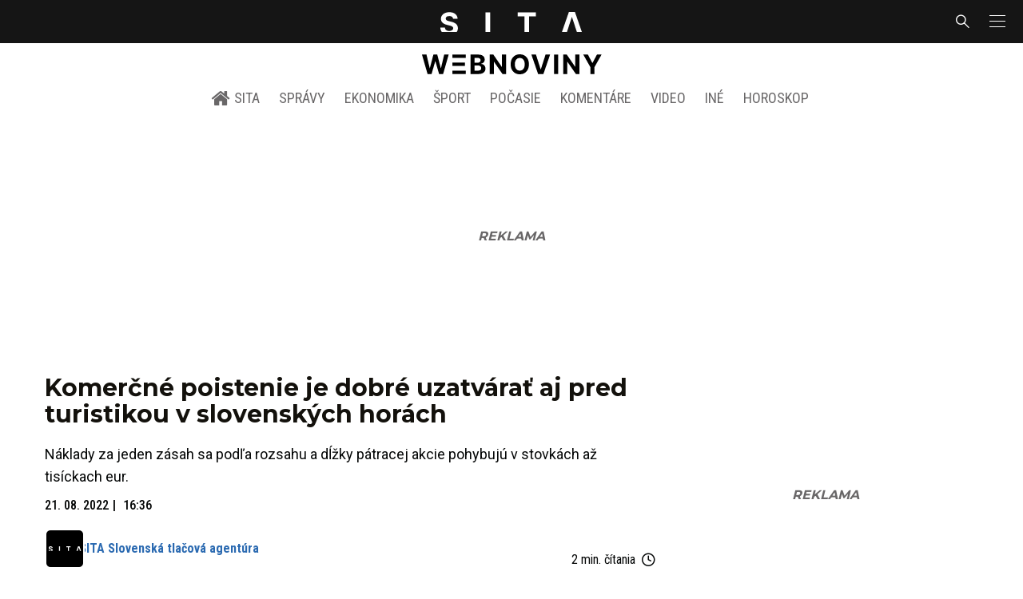

--- FILE ---
content_type: text/html; charset=utf-8
request_url: https://sita.sk/komercne-poistenie-je-dobre-uzatvarat-aj-pred-turistikou-v-slovenskych-horach/
body_size: 17521
content:
<!doctype html>
<html data-n-head-ssr lang="sk" data-n-head="%7B%22lang%22:%7B%22ssr%22:%22sk%22%7D%7D">
  <head >
    <title>Komerčné poistenie je dobré uzatvárať aj pred turistikou v slovenských horách - SITA.sk</title><meta data-n-head="ssr" charset="utf-8"><meta data-n-head="ssr" data-hid="viewport" name="viewport" content="width=device-width, initial-scale=1, viewport-fit=cover"><meta data-n-head="ssr" data-hid="google-site-verification" name="google-site-verification" content="k7HbwVF1TUnWU4rwDPg0_SJNxB6O227n1kW9wl_xhv8"><meta data-n-head="ssr" data-hid="facebook-domain-verification" name="facebook-domain-verification" content="sgqh6wn9vlcj85ntcc8xfy32qgbdx2"><meta data-n-head="ssr" data-hid="robots" name="robots" content="max-image-preview:large"><meta data-n-head="ssr" data-hid="charset" charset="utf-8"><meta data-n-head="ssr" data-hid="mobile-web-app-capable" name="mobile-web-app-capable" content="yes"><meta data-n-head="ssr" data-hid="apple-mobile-web-app-title" name="apple-mobile-web-app-title" content="SITA.sk | Objektívne správy zo Slovenska a zahraničia"><meta data-n-head="ssr" data-hid="author" name="author" content="SITA Slovenská tlačová agentúra a.s."><meta data-n-head="ssr" data-hid="theme-color" name="theme-color" content="#086CB7"><meta data-n-head="ssr" data-hid="copyright" content="SITA s.r.o." name="copyright"><meta data-n-head="ssr" data-hid="news_keywords" content="Poisťovníctvo, Ekonomika, Horskí záchranári, Prvá pomoc, Turistika" name="news_keywords"><meta data-n-head="ssr" data-hid="og:locale" content="sk_SK" property="og:locale"><meta data-n-head="ssr" data-hid="og:type" content="article" property="og:type"><meta data-n-head="ssr" data-hid="og:title" content="Komerčné poistenie je dobré uzatvárať aj pred turistikou v slovenských horách - SITA.sk" property="og:title"><meta data-n-head="ssr" data-hid="og:description" content="Náklady za jeden zásah sa podľa rozsahu a dĺžky pátracej akcie pohybujú v stovkách až tisíckach eur. Od začiatku tohto roka zomrelo v slovenských horách už reko" property="og:description"><meta data-n-head="ssr" data-hid="description" content="Náklady za jeden zásah sa podľa rozsahu a dĺžky pátracej akcie pohybujú v stovkách až tisíckach eur. Od začiatku tohto roka zomrelo v slovenských horách už reko" name="description"><meta data-n-head="ssr" data-hid="og:site_name" content="SITA.sk" property="og:site_name"><meta data-n-head="ssr" data-hid="article:tag" content="Horskí záchranári" property="article:tag"><meta data-n-head="ssr" data-hid="article:section" content="Poisťovníctvo" property="article:section"><meta data-n-head="ssr" data-hid="article:published_time" content="2022-08-21T16:36:47+02:00" property="article:published_time"><meta data-n-head="ssr" data-hid="fb:app_id" content="641384982725541" property="fb:app_id"><meta data-n-head="ssr" data-hid="og:image" content="https://cdn.sita.sk/sites/32/2020/07/90323437_2869410483152628_691233569921564672_n.jpg" property="og:image"><meta data-n-head="ssr" data-hid="og:image:secure_url" content="https://cdn.sita.sk/sites/32/2020/07/90323437_2869410483152628_691233569921564672_n.jpg" property="og:image:secure_url"><meta data-n-head="ssr" data-hid="og:image:width" content="1200" property="og:image:width"><meta data-n-head="ssr" data-hid="og:image:height" content="800" property="og:image:height"><link data-n-head="ssr" rel="icon" type="image/x-icon" href="/favicon.ico"><link data-n-head="ssr" rel="preconnect" href="https://sita.sk/"><link data-n-head="ssr" rel="preload" as="style" href="https://fonts.googleapis.com/css?family=Merriweather:400,700&amp;display=swap&amp;subset=latin-ext"><link data-n-head="ssr" rel="preload" as="style" href="https://fonts.googleapis.com/css?family=Roboto+Condensed:300,400,500,700&amp;display=swap&amp;subset=latin-ext"><link data-n-head="ssr" rel="preload" as="style" href="https://fonts.googleapis.com/css?family=Montserrat:300,400,500,700&amp;display=swap&amp;subset=latin-ext"><link data-n-head="ssr" rel="preload" as="style" href="https://fonts.googleapis.com/css?family=Roboto:300,400,500,700&amp;display=swap&amp;subset=latin-ext"><link data-n-head="ssr" data-hid="shortcut-icon" rel="shortcut icon" href="/_nuxt/icons/icon_64x64.4695fe.png"><link data-n-head="ssr" data-hid="apple-touch-icon" rel="apple-touch-icon" href="/_nuxt/icons/icon_512x512.4695fe.png" sizes="512x512"><link data-n-head="ssr" rel="manifest" href="/_nuxt/manifest.2f18a1ad.json" data-hid="manifest"><link data-n-head="ssr" rel="canonical" href="https://sita.sk/komercne-poistenie-je-dobre-uzatvarat-aj-pred-turistikou-v-slovenskych-horach/"><script data-n-head="ssr" id="head-jsonld-organizer" data-hid="head-jsonld-organizer" type="application/ld+json">{"@type":"NewsMediaOrganization","@context":"http://schema.org","name":"SITA Slovenská tlačová agentúra","description":"Objektívne správy zo Slovenska a zahraničia","url":"https://sita.sk/","sameAs":["https://www.facebook.com/SITAwebnoviny","https://x.com/webnovinysk","https://www.instagram.com/sitawebnoviny/","https://www.youtube.com/@SITAagentura","https://www.tiktok.com/@sita_webnoviny","https://www.linkedin.com/company/sita-agentura/","https://t.me/sita_sk","https://news.google.com/publications/CAAqIAgKIhpDQklTRFFnTWFna0tCM05wZEdFdWMyc29BQVAB?hl=sk&gl=SK&ceid=SK%3Ask","https://sk.wikipedia.org/wiki/SITA_Slovensk%C3%A1_tla%C4%8Dov%C3%A1_agent%C3%BAra"],"logo":{"@type":"ImageObject","url":"https://cdn.sita.sk/sites/32/2025/08/sita-logo-1200x1200-1.png"}}</script><script data-n-head="ssr" id="head-jsonld-search" data-hid="head-jsonld-search" type="application/ld+json">{"@context":"https://schema.org","@type":"WebSite","url":"https://sita.sk/","potentialAction":[{"@type":"SearchAction","target":{"@type":"EntryPoint","urlTemplate":"https://sita.sk/vyhladavanie/?s={search_term_string}"},"query-input":"required name=search_term_string"}]}</script><script data-n-head="ssr" id="head-jsonld" data-hid="head-jsonld" type="application/ld+json">{"@context":"https://schema.org/","@type":"NewsArticle","mainEntityOfPage":{"@type":"WebPage","@id":"https://sita.sk/komercne-poistenie-je-dobre-uzatvarat-aj-pred-turistikou-v-slovenskych-horach/"},"headline":"Komerčné poistenie je dobré uzatvárať aj pred turistikou v slovenských horách","image":["https://cdn.sita.sk/sites/32/2020/07/90323437_2869410483152628_691233569921564672_n.jpg"],"datePublished":"2022-08-21T16:36:47+02:00","dateModified":"2022-08-21T16:36:47+02:00","articleSection":"Poisťovníctvo","keywords":"Horskí záchranári, Prvá pomoc, Turistika","about":[{"@type":"Thing","name":"Horskí záchranári","url":"https://sita.sk/tag/horski-zachranari/"},{"@type":"Thing","name":"Prvá pomoc","url":"https://sita.sk/tag/prva-pomoc/"},{"@type":"Thing","name":"Turistika","url":"https://sita.sk/tag/turistika/"},{"@type":"Organization","name":"Allianz - Slovenská poisťovňa","url":"https://sita.sk/firmy-institucie/allianz-slovenska-poistovna/"},{"@type":"Organization","name":"Generali Poistovňa","url":"https://sita.sk/firmy-institucie/generali-poistovna/"},{"@type":"Organization","name":"HZS Horská záchranná služba","url":"https://sita.sk/firmy-institucie/horska-zachranna-sluzba/"},{"@type":"Place","name":"Slovensko","url":"https://sita.sk/lokalita/slovensko/"}],"isAccessibleForFree":true,"author":{"@type":"NewsMediaOrganization","name":"SITA Slovenská tlačová agentúra","description":"Objektívne správy zo Slovenska a zahraničia","url":"https://sita.sk/","sameAs":["https://www.facebook.com/SITAwebnoviny","https://x.com/webnovinysk","https://www.instagram.com/sitawebnoviny/","https://www.youtube.com/@SITAagentura","https://www.tiktok.com/@sita_webnoviny","https://www.linkedin.com/company/sita-agentura/","https://t.me/sita_sk","https://news.google.com/publications/CAAqIAgKIhpDQklTRFFnTWFna0tCM05wZEdFdWMyc29BQVAB?hl=sk&gl=SK&ceid=SK%3Ask","https://sk.wikipedia.org/wiki/SITA_Slovensk%C3%A1_tla%C4%8Dov%C3%A1_agent%C3%BAra"],"logo":{"@type":"ImageObject","url":"https://cdn.sita.sk/sites/32/2025/08/sita-logo-1200x1200-1.png"}},"description":"Náklady za jeden zásah sa podľa rozsahu a dĺžky pátracej akcie pohybujú v stovkách až tisíckach eur.","publisher":{"@type":"NewsMediaOrganization","name":"SITA Slovenská tlačová agentúra","description":"Objektívne správy zo Slovenska a zahraničia","url":"https://sita.sk/","sameAs":["https://www.facebook.com/SITAwebnoviny","https://x.com/webnovinysk","https://www.instagram.com/sitawebnoviny/","https://www.youtube.com/@SITAagentura","https://www.tiktok.com/@sita_webnoviny","https://www.linkedin.com/company/sita-agentura/","https://t.me/sita_sk","https://news.google.com/publications/CAAqIAgKIhpDQklTRFFnTWFna0tCM05wZEdFdWMyc29BQVAB?hl=sk&gl=SK&ceid=SK%3Ask","https://sk.wikipedia.org/wiki/SITA_Slovensk%C3%A1_tla%C4%8Dov%C3%A1_agent%C3%BAra"],"logo":{"@type":"ImageObject","url":"https://cdn.sita.sk/sites/32/2025/08/sita-logo-1200x1200-1.png"}}}</script><script data-n-head="ssr" id="adsbygoogle-id" src="https://pagead2.googlesyndication.com/pagead/js/adsbygoogle.js?client=ca-pub-8122569195373301"></script><script data-n-head="ssr" id="google-publisher-tag-init-script">var PREBID_TIMEOUT = 1000;var googletag = googletag || {};googletag.cmd = googletag.cmd || [];var pbjs_AdUnits = [];var pbjs = pbjs || {};pbjs.que = pbjs.que || [];googletag.cmd.push(function() { googletag.pubads().disableInitialLoad(); });
      const pbjs_customPriceBuckests = {
        'buckets': [{
            'precision': 2,
            'min': 0,
            'max': 3,
            'increment': 0.01
          },
          {
            'precision': 2,
            'min': 3,
            'max': 8,
            'increment': 0.05
          },
          {
            'precision': 2,
            'min': 8,
            'max': 20,
            'increment': 0.5
          }
        ]
      };

      pbjs.que.push(function() {
        pbjs.express(); // Google Ad Manager Express module
        pbjs.setConfig({
          priceGranularity: pbjs_customPriceBuckests,
          useBidCache: true,
          debug: true,
          consentManagement: {
            gdpr: {
              cmpApi: 'iab',
              timeout: 8000,
              defaultGdprScope: true
            }
          }
        });
      });

      function initRequestBids() {
        if (pbjs.initAdserverSet) return;

        console.log('initRequestBids')
        pbjs.addAdUnits(pbjs_AdUnits);
        pbjs_AdUnits = [];

        pbjs.requestBids({
          bidsBackHandler: initAdserver,
          timeout: PREBID_TIMEOUT
        });
      }

      function initAdserver() {
        if (pbjs.initAdserverSet) return;
        pbjs.initAdserverSet = true;
        console.log('initAdserver')
        googletag.cmd.push(function() {
          pbjs.setTargetingForGPTAsync && pbjs.setTargetingForGPTAsync();
          googletag.enableServices();
          googletag.pubads().refresh();
        });
      }
      googletag.cmd.push(function(){
        googletag.pubads().setCentering(true)
        googletag.pubads().enableSingleRequest();
        googletag.pubads().enableLazyLoad({
          fetchMarginPercent: 100,
          renderMarginPercent: 100,
          mobileScaling: 2.0
        });
        googletag.pubads().setSafeFrameConfig({
          allowOverlayExpansion: true,
          allowPushExpansion: true,
          sandbox: true
        });
        // googletag.enableServices();
      });
    </script><script data-n-head="ssr" id="google-publisher-tag-lib-script" src="https://securepubads.g.doubleclick.net/tag/js/gpt.js"></script><script data-n-head="ssr" id="gemius-init-script">var pp_gemius_use_cmp = true;</script><script data-n-head="ssr" src="https://imasdk.googleapis.com/js/sdkloader/ima3.js"></script><link rel="preload" href="/_nuxt/0eeffc1.modern.js" as="script"><link rel="preload" href="/_nuxt/a4f75da.modern.js" as="script"><link rel="preload" href="/_nuxt/css/4619e51.css" as="style"><link rel="preload" href="/_nuxt/487dd9e.modern.js" as="script"><link rel="preload" href="/_nuxt/css/75f0ae8.css" as="style"><link rel="preload" href="/_nuxt/32872c7.modern.js" as="script"><link rel="preload" href="/_nuxt/1850045.modern.js" as="script"><link rel="preload" href="/_nuxt/a500201.modern.js" as="script"><link rel="preload" href="/_nuxt/e70e70e.modern.js" as="script"><link rel="preload" href="/_nuxt/css/3041de8.css" as="style"><link rel="preload" href="/_nuxt/e163fa2.modern.js" as="script"><link rel="preload" href="/_nuxt/4062395.modern.js" as="script"><link rel="stylesheet" href="/_nuxt/css/4619e51.css"><link rel="stylesheet" href="/_nuxt/css/75f0ae8.css"><link rel="stylesheet" href="/_nuxt/css/3041de8.css">
  </head>
  <body class="has-skin-sita" data-n-head="%7B%22class%22:%7B%22ssr%22:%22has-skin-sita%22%7D%7D">
    <div data-server-rendered="true" id="__nuxt"><!----><div id="__layout"><section class="body"><aside class="slidemenu"><nav role="navigation" aria-label="Bočná navigácia" class="menu"><form action="/vyhladavanie/?s=" method="GET" class="navbar-searchform search field has-addons"><div class="control"><input placeholder="Zadajte vyhľadávaný výraz" type="text" name="s" value="" class="input"> <!----></div> <div class="control"><button title="Odoslať" type="submit" class="button is-primary"><span class="icon icon-search"></span></button></div></form> <div class="login is-inverted overlaypreloader topbar-meta is-loading"><div><a href="http://predplatne.sita.sk/subscriptions/subscriptions/new" target="_blank" class="button is-small is-primary button-register">
      Registrácia
    </a></div> <div class="dropdown is-right is-hoverable"><div class="dropdown-trigger"><span aria-haspopup="true" aria-controls="dropdown-login" class="button login-button-account is-small">
        Prihlásenie
        </span></div> <div id="dropdown-login" class="login-dropdown dropdown-menu"><div class="overlaypreloader"><!----></div></div></div></div> <div class="slidemenu-inner"><!----> <div class="menu-list menu-list-highlight"><span class="pulsing-bullet"></span> <div class="card"><div class="card-header"><div class="card-header-title"><h4>
        Aktuálne správy
      </h4></div> <p class="card-header-icon"><span class="icon"><span class="header-icon" style="transition: all 450ms ease 0s;"><svg viewBox="0 0 129 129"><g><path d="M121.3 34.6c-1.6-1.6-4.2-1.6-5.8 0l-51 51.1-51.1-51.1c-1.6-1.6-4.2-1.6-5.8 0-1.6 1.6-1.6 4.2 0 5.8l53.9 53.9c.8.8 1.8 1.2 2.9 1.2 1 0 2.1-.4 2.9-1.2l53.9-53.9c1.7-1.6 1.7-4.2.1-5.8z"></path></g></svg></span></span></p></div> <div class="accordion-body"><div class="card-content"><!----></div></div></div></div> <div class="menu-list"><a href="/" aria-current="page" class="card-header-title no-child icon-link is-active"><div class="slidemenu-icon icon icon-home"></div> <h4>SITA.sk</h4></a></div> <div class="menu-list menu-list-sita"><div class="card"><div class="card-header"><div class="card-header-title"><h4>
        Správy
      </h4></div> <p class="card-header-icon"><span class="icon"><span class="header-icon" style="transition: all 450ms ease 0s;"><svg viewBox="0 0 129 129"><g><path d="M121.3 34.6c-1.6-1.6-4.2-1.6-5.8 0l-51 51.1-51.1-51.1c-1.6-1.6-4.2-1.6-5.8 0-1.6 1.6-1.6 4.2 0 5.8l53.9 53.9c.8.8 1.8 1.2 2.9 1.2 1 0 2.1-.4 2.9-1.2l53.9-53.9c1.7-1.6 1.7-4.2.1-5.8z"></path></g></svg></span></span></p></div> <div class="accordion-body"><div class="card-content"><!----></div></div></div> <div class="card"><div class="card-header"><div class="card-header-title"><h4>
        Ekonomika
      </h4></div> <p class="card-header-icon"><span class="icon"><span class="header-icon" style="transition: all 450ms ease 0s;"><svg viewBox="0 0 129 129"><g><path d="M121.3 34.6c-1.6-1.6-4.2-1.6-5.8 0l-51 51.1-51.1-51.1c-1.6-1.6-4.2-1.6-5.8 0-1.6 1.6-1.6 4.2 0 5.8l53.9 53.9c.8.8 1.8 1.2 2.9 1.2 1 0 2.1-.4 2.9-1.2l53.9-53.9c1.7-1.6 1.7-4.2.1-5.8z"></path></g></svg></span></span></p></div> <div class="accordion-body"><div class="card-content"><!----></div></div></div> <div class="card"><div class="card-header"><div class="card-header-title"><h4>
        Spoločnosť
      </h4></div> <p class="card-header-icon"><span class="icon"><span class="header-icon" style="transition: all 450ms ease 0s;"><svg viewBox="0 0 129 129"><g><path d="M121.3 34.6c-1.6-1.6-4.2-1.6-5.8 0l-51 51.1-51.1-51.1c-1.6-1.6-4.2-1.6-5.8 0-1.6 1.6-1.6 4.2 0 5.8l53.9 53.9c.8.8 1.8 1.2 2.9 1.2 1 0 2.1-.4 2.9-1.2l53.9-53.9c1.7-1.6 1.7-4.2.1-5.8z"></path></g></svg></span></span></p></div> <div class="accordion-body"><div class="card-content"><!----></div></div></div> <div class="card"><div class="card-header"><div class="card-header-title"><h4>
        Šport
      </h4></div> <p class="card-header-icon"><span class="icon"><span class="header-icon" style="transition: all 450ms ease 0s;"><svg viewBox="0 0 129 129"><g><path d="M121.3 34.6c-1.6-1.6-4.2-1.6-5.8 0l-51 51.1-51.1-51.1c-1.6-1.6-4.2-1.6-5.8 0-1.6 1.6-1.6 4.2 0 5.8l53.9 53.9c.8.8 1.8 1.2 2.9 1.2 1 0 2.1-.4 2.9-1.2l53.9-53.9c1.7-1.6 1.7-4.2.1-5.8z"></path></g></svg></span></span></p></div> <div class="accordion-body"><div class="card-content"><!----></div></div></div> <div class="card"><div class="card-header"><div class="card-header-title"><h4>
        Počasie
      </h4></div> <p class="card-header-icon"><span class="icon"><span class="header-icon" style="transition: all 450ms ease 0s;"><svg viewBox="0 0 129 129"><g><path d="M121.3 34.6c-1.6-1.6-4.2-1.6-5.8 0l-51 51.1-51.1-51.1c-1.6-1.6-4.2-1.6-5.8 0-1.6 1.6-1.6 4.2 0 5.8l53.9 53.9c.8.8 1.8 1.2 2.9 1.2 1 0 2.1-.4 2.9-1.2l53.9-53.9c1.7-1.6 1.7-4.2.1-5.8z"></path></g></svg></span></span></p></div> <div class="accordion-body"><div class="card-content"><!----></div></div></div> <div class="card"><div class="card-header"><div class="card-header-title"><h4>
        Video
      </h4></div> <p class="card-header-icon"><span class="icon"><span class="header-icon" style="transition: all 450ms ease 0s;"><svg viewBox="0 0 129 129"><g><path d="M121.3 34.6c-1.6-1.6-4.2-1.6-5.8 0l-51 51.1-51.1-51.1c-1.6-1.6-4.2-1.6-5.8 0-1.6 1.6-1.6 4.2 0 5.8l53.9 53.9c.8.8 1.8 1.2 2.9 1.2 1 0 2.1-.4 2.9-1.2l53.9-53.9c1.7-1.6 1.7-4.2.1-5.8z"></path></g></svg></span></span></p></div> <div class="accordion-body"><div class="card-content"><!----></div></div></div> <div class="card"><div class="card-header"><div class="card-header-title"><h4>
        Horoskopy
      </h4></div> <p class="card-header-icon"><span class="icon"><span class="header-icon" style="transition: all 450ms ease 0s;"><svg viewBox="0 0 129 129"><g><path d="M121.3 34.6c-1.6-1.6-4.2-1.6-5.8 0l-51 51.1-51.1-51.1c-1.6-1.6-4.2-1.6-5.8 0-1.6 1.6-1.6 4.2 0 5.8l53.9 53.9c.8.8 1.8 1.2 2.9 1.2 1 0 2.1-.4 2.9-1.2l53.9-53.9c1.7-1.6 1.7-4.2.1-5.8z"></path></g></svg></span></span></p></div> <div class="accordion-body"><div class="card-content"><!----></div></div></div> <div class="card"><div class="card-header"><div class="card-header-title"><h4>
        Zaujímavosti
      </h4></div> <p class="card-header-icon"><span class="icon"><span class="header-icon" style="transition: all 450ms ease 0s;"><svg viewBox="0 0 129 129"><g><path d="M121.3 34.6c-1.6-1.6-4.2-1.6-5.8 0l-51 51.1-51.1-51.1c-1.6-1.6-4.2-1.6-5.8 0-1.6 1.6-1.6 4.2 0 5.8l53.9 53.9c.8.8 1.8 1.2 2.9 1.2 1 0 2.1-.4 2.9-1.2l53.9-53.9c1.7-1.6 1.7-4.2.1-5.8z"></path></g></svg></span></span></p></div> <div class="accordion-body"><div class="card-content"><!----></div></div></div> <div class="card"><div class="card-header"><div class="card-header-title"><h4>
        Fotogalérie
      </h4></div> <p class="card-header-icon"><span class="icon"><span class="header-icon" style="transition: all 450ms ease 0s;"><svg viewBox="0 0 129 129"><g><path d="M121.3 34.6c-1.6-1.6-4.2-1.6-5.8 0l-51 51.1-51.1-51.1c-1.6-1.6-4.2-1.6-5.8 0-1.6 1.6-1.6 4.2 0 5.8l53.9 53.9c.8.8 1.8 1.2 2.9 1.2 1 0 2.1-.4 2.9-1.2l53.9-53.9c1.7-1.6 1.7-4.2.1-5.8z"></path></g></svg></span></span></p></div> <div class="accordion-body"><div class="card-content"><!----></div></div></div> <div class="card"><div class="card-header"><div class="card-header-title"><h4>
        Magazíny
      </h4></div> <p class="card-header-icon"><span class="icon"><span class="header-icon" style="transition: all 450ms ease 0s;"><svg viewBox="0 0 129 129"><g><path d="M121.3 34.6c-1.6-1.6-4.2-1.6-5.8 0l-51 51.1-51.1-51.1c-1.6-1.6-4.2-1.6-5.8 0-1.6 1.6-1.6 4.2 0 5.8l53.9 53.9c.8.8 1.8 1.2 2.9 1.2 1 0 2.1-.4 2.9-1.2l53.9-53.9c1.7-1.6 1.7-4.2.1-5.8z"></path></g></svg></span></span></p></div> <div class="accordion-body"><div class="card-content"><!----></div></div></div></div> <div class="menu-list"><div class="card"><div class="card-header"><div class="card-header-title"><h4>
        Skupina SITA
      </h4></div> <p class="card-header-icon"><span class="icon"><span class="header-icon" style="transition: all 450ms ease 0s;"><svg viewBox="0 0 129 129"><g><path d="M121.3 34.6c-1.6-1.6-4.2-1.6-5.8 0l-51 51.1-51.1-51.1c-1.6-1.6-4.2-1.6-5.8 0-1.6 1.6-1.6 4.2 0 5.8l53.9 53.9c.8.8 1.8 1.2 2.9 1.2 1 0 2.1-.4 2.9-1.2l53.9-53.9c1.7-1.6 1.7-4.2.1-5.8z"></path></g></svg></span></span></p></div> <div class="accordion-body"><div class="card-content"><!----></div></div></div></div> <div class="menu-list"><a href="https://sita.ecomailapp.cz/public/subscribe/6/3fdfd544852ed7431aa64f3b9481afb9" target="_blank" class="card-header-title no-child"><h4>Newsletter</h4></a></div> <nav role="navigation" aria-label="Sociálne siete"><ul class="social-icons"><li><a href="https://www.facebook.com/SITAwebnoviny" target="_blank" aria-label="SITA na Facebooku (otvorí sa v novom okne)" class="social-icon"><div class="icon icon-facebook-round"></div></a></li> <li><a href="https://x.com/webnovinysk" target="_blank" aria-label="SITA na sieti X (otvorí sa v novom okne)" class="social-icon"><div class="icon icon-twitter-x"></div></a></li> <li><a href="https://www.instagram.com/sitawebnoviny/" target="_blank" aria-label="SITA na Instagrame (otvorí sa v novom okne)" class="social-icon"><div class="icon icon-instagram-square"></div></a></li> <li><a href="https://www.youtube.com/@SITAagentura" target="_blank" aria-label="SITA na YouTube (otvorí sa v novom okne)" class="social-icon"><div class="icon icon-youtube-round"></div></a></li> <li><a href="https://www.tiktok.com/@sita_webnoviny" target="_blank" aria-label="SITA na TikToku (otvorí sa v novom okne)" class="social-icon"><div class="icon icon-tiktok-round"></div></a></li> <li><a href="https://www.linkedin.com/company/sita-agentura/" target="_blank" aria-label="SITA na LinkedIn (otvorí sa v novom okne)" class="social-icon"><div class="icon icon-linkedin-round"></div></a></li></ul></nav></div></nav></aside> <div class="topbar-wrap"><div class="topbar is-touch-padding"><!----> <div class="topbar-start"></div> <div class="topbar-center"><div class="topbar-brand"><a href="/" aria-current="page" class="is-active"><img src="/assets/images/logo/sita.svg?1" alt="SITA" height="22" width="175" class="topbar-brand-img"></a></div></div> <div class="topbar-end"><div class="navbar-search navbar-end"><a class="icon-search navbar-item"></a></div> <a class="navbar-item navbar-menu_burger topbar-menu-toggle"><span role="button" aria-label="menu" aria-expanded="false" class="navbar-burger"><span aria-hidden="true"></span> <span aria-hidden="true"></span> <span aria-hidden="true"></span></span></a></div></div></div> <header class="header"><!----> <div class="navbar is-header"><div class="container"><div class="navbar-center"><div class="navbar-brand"><a href="/" aria-current="page" class="navbar-item is-logo is-active"><img src="/assets/images/logo/webnoviny.svg" alt="SITA logo" height="25" width="177" class="navbar-logo-sita sita-only-logo"> <!----></a></div></div></div></div> <nav role="navigation" aria-label="Hlavná navigácia" class="navbar is-menu"><div class="container"><div class="navbar-menu navbar-menu-main"><div class="navbar-center"><a href="/" class="navbar-item is-tab"><div class="navbar-icon icon icon-home"></div>
    SITA
  </a> <div class="navbar-item has-dropdown is-hoverable"><a href="/kategoria/spravy/" class="navbar-link is-arrowless is-tab">
      Správy
    </a> <div class="navbar-dropdown"><a href="/kl/spravy/svet/" class="navbar-item">
        Správy zo sveta
      </a> <a href="/kl/spravy/slovensko/" class="navbar-item">
        Správy zo Slovenska
      </a> <a href="/kl/politika/slovensko/" class="navbar-item">
        Politika zo Slovenska
      </a> <a href="/kl/politika/svet/" class="navbar-item">
        Politika zo sveta
      </a> <a href="/kategoria/spravy/filantropia/" class="navbar-item">
        Filantropia
      </a> <a href="/vskolstve/" class="navbar-item">
        Školstvo
      </a> <a href="/nasvidiek/" class="navbar-item">
        Vidiek
      </a></div></div> <div class="navbar-item has-dropdown is-hoverable"><a href="/kategoria/ekonomika/" class="navbar-link is-arrowless is-tab">
      Ekonomika
    </a> <div class="navbar-dropdown"><a href="/kl/ekonomika/slovensko/" class="navbar-item">
        Ekonomika zo Slovenska
      </a> <a href="/kl/ekonomika/svet/" class="navbar-item">
        Ekonomika zo Sveta
      </a> <a href="/venergetike/" class="navbar-item">
        Energetika
      </a> <a href="/vofinanciach/" class="navbar-item">
        Financie
      </a> <a href="/vzdravotnictve/" class="navbar-item">
        Zdravotníctvo
      </a> <a href="/nasadoprava/" class="navbar-item">
        Doprava
      </a> <a href="/byvaniehrou/" class="navbar-item">
        Bývanie
      </a></div></div> <div class="navbar-item has-dropdown is-hoverable"><a href="/kategoria/sport/" class="navbar-link is-arrowless is-tab">
      Šport
    </a> <div class="navbar-dropdown"><a href="/kategoria/sport/futbal/" class="navbar-item">
        Futbal
      </a> <a href="/kategoria/sport/hokej/" class="navbar-item">
        Hokej
      </a> <a href="/kategoria/sport/tenis/" class="navbar-item">
        Tenis
      </a> <a href="/kategoria/sport/lyzovanie/" class="navbar-item">
        Lyžovanie
      </a> <a href="/kategoria/sport/ostatne-sporty/" class="navbar-item">
        Ostatné športy
      </a></div></div> <div class="navbar-item has-dropdown is-hoverable"><a href="/pocasie/slovensko/dnes/" class="navbar-link is-arrowless is-tab">
      Počasie
    </a></div> <div class="navbar-item has-dropdown is-hoverable"><a href="/tag/nazory-a-komentare/" class="navbar-link is-arrowless is-tab">
      Komentáre
    </a></div> <div class="navbar-item has-dropdown is-hoverable"><a href="/tv/" class="navbar-link is-arrowless is-tab">
      Video
    </a></div> <div class="navbar-item has-dropdown is-hoverable is-hidden-touch"><a href="#" class="navbar-link is-arrowless is-tab">
      Iné
    </a> <div class="navbar-dropdown"><a href="/blog/" class="navbar-item">
        Blog
      </a> <a href="/byvaniehrou/" class="navbar-item">
        Bývanie
      </a> <a href="/cestujsi/" class="navbar-item">
        Cestovanie
      </a> <a href="/kategoria/kultura/" class="navbar-item">
        Kultúra
      </a> <a href="/kategoria/zaujimavosti/" class="navbar-item">
        Zaujímavosti
      </a> <a href="/kategoria/zdravie/" class="navbar-item">
        Zdravie
      </a> <a href="/kategoria/zena/" class="navbar-item">
        Žena
      </a> <a href="/casova-os/" class="navbar-item">
        Aktuálne správy
      </a> <a href="/tag/rozhovory/" class="navbar-item">
        Rozhovory
      </a></div></div> <div class="navbar-item has-dropdown is-hoverable"><a href="/horoskop/" class="navbar-link is-arrowless is-tab">
      Horoskop
    </a></div></div></div></div></nav> <!----></header> <div class="branding branding-wide"><div class="branding-left"><!----></div> <div class="branding-right"><!----></div> <div class="branding-center gpt-wrap is-branding-center is-centered"><!----></div></div> <div class="container"><div class="notification is-danger is-browsersupport">
    Používate <strong>zastaralý</strong> prehliadač, stránka sa Vám nemusí
    zobraziť správne. Odporúčame
    <a href="http://browsehappy.com/" target="_blank" rel="noopener">stiahnuť nový prehliadač tu</a>.
  </div></div> <!----> <main class="main is-default post-redesign"><div class="main-container container"><div class="post-redesign-content"><article class="main-content entry is-article post-1796775"><!----> <!----> <header class="entry-heading"><h1 class="entry-title title">Komerčné poistenie je dobré uzatvárať aj pred turistikou v slovenských horách</h1> <div class="entry-excerpt">Náklady za jeden zásah sa podľa rozsahu a dĺžky pátracej akcie pohybujú v stovkách až tisíckach eur.</div> <div class="entry-meta entry-meta-dates"><div class="entry-meta-dates-created"><time datetime="2022-08-21T16:36:47+02:00" class="entry-meta-item entry-meta-date">21. 08. 2022</time> <time datetime="2022-08-21T16:36:47+02:00" class="entry-meta-item entry-meta-date">16:36</time></div> <!----></div> <div class="entry-top-meta is-flex"><div class="entry-authormeta entry-authormeta-multiple is-flex"><div class="entry-authormeta-images is-flex"><div class="entry-authormeta-image image"><span><img src="https://cdn.sita.sk/sites/32/2023/02/sita-profile-default-logo.svg" alt="SITA Slovenská tlačová agentúra" width="50" height="50"></span></div></div> <div class="entry-authormeta-single-name"><div><div class="entry-authormeta-namewrap"><strong class="entry-authormeta-name">SITA Slovenská tlačová agentúra</strong></div></div> <!----></div></div> <div class="article-meta is-flex"><div class="article-length">
    2 min. čítania
    <div class="icon icon-clock"></div></div> <!----></div></div> <div class="entry-image image is-featured"><img src="https://cdn.sita.sk/sites/32/2020/07/90323437_2869410483152628_691233569921564672_n.jpg" alt="ATE - leteckí záchranári, vrtuľník" class="image-img"> <div class="image-caption"><!----> <span class="image-caption-copyright">Foto: ilustračné, <a href="https://www.facebook.com/111656425594728/photos/a.115530468540657/2869410473152629/?type=3&theater" target="_blank" rel="nofollow">www.facebook.com</a></span></div></div> <div class="is-flex entry-meta-share"><div class="entry-meta entry-meta-links"><span class="entry-meta-item entry-meta-locations"><a href="/lokalita/slovensko/" rel="category tag" class="link">Slovensko
    </a></span> <span class="entry-meta-item entry-meta-categories"><a href="/kategoria/ekonomika/poistovnictvo/" rel="category tag" class="link">Poisťovníctvo
    </a></span> <!----> <span class="entry-meta-item entry-meta-categories"><a href="/kl/poistovnictvo/slovensko/" rel="category tag" class="link">Poisťovníctvo z lokality Slovensko
    </a></span></div> <div class="entry-share-redesign"><div class="is-hidden-desktop"><button class="share-button"><div class="icon icon-share2"></div>
      Zdieľať
    </button></div> <button class="share-button is-hidden-touch"><div class="icon icon-share2"></div>
    Zdieľať
  </button> <!----></div></div> <!----></header> <main class="entry-main"><div class="content entry-content wp-content"><div class="wp-content-inner"><p></p><!----><p><span style="font-size: 1em;">Od začiatku tohto roka zomrelo v slovenských horách už rekordných 30 turistov. Podľa <a href="/firmy-institucie/horska-zachranna-sluzba/" target="_blank" rel="noopener">Horskej záchrannej služby (HZS)</a> je to najviac za posledných desať rokov. Pred odchodom na túru je podľa vyjadrení poisťovne Generali potrebné mať uzatvorené poistenie do hôr. </span></p><p><span style="font-size: 1em;"><a href="/firmy-institucie/allianz-slovenska-poistovna/" target="_blank" rel="noopener">Allianz – Slovenská poisťovňa</a> od začiatku roka eviduje 11 poistných udalostí z poistenia do hôr v celkovej výške takmer 8 000 eur. Najdrahší zásah, ktorý poisťovňa Allianz tento rok uhradila za škody na horách stál vyše 2 200 eur.</span></p><h2>Náklady na pátranie</h2><p>O tom, že ísť na turistiku do hôr bez poistenia sa neoplatí, sa každý rok presviedča približne 2 500 turistov. V priemere toľko turistov totiž podľa HZS každý rok potrebuje záchranu či pomoc záchranárov v našich horách.</p><p>„<em>Všetky náklady spojené s pátraním, vyslobodzovaním osôb a poskytnutím prvej pomoci, vrátane transportu vrtuľníkom do zdravotníckeho zariadenia alebo k najbližšej sanitke kryje komerčné poistenie do hôr. Náklady za jeden zásah sa podľa rozsahu a dĺžky pátracej akcie pohybujú v stovkách až tisíckach eur</em>,“ uviedla hovorkyňa Allianzu Lucia Strnad Muthová.</p><h2>Poistenie do hôr</h2><p>Poistenie do hôr podľa <a href="/firmy-institucie/generali/" target="_blank" rel="noopener">Generali</a> preplatí zásah Horskej záchrannej služby v horských oblastiach a jaskyniach všade tam, kde má horská služba pôsobnosť.<!----></p><p>Toto poistenie kryje samotnú záchranu a poskytnutie <a href="/tag/prva-pomoc/" target="_blank" rel="noopener">prvej pomoci</a>, ale napríklad aj pátranie, ak sa stratíte v lese. V porovnaní s nákladmi vynaloženými na horský zásah je poistenie do hôr podľa Generali zanedbateľnou položkou.</p><p>Na jeden deň si ho vie klient uzatvoriť pritom aj za necelé jedno euro, prípadne do dvoch eur, v závislosti od poisťovne.</p></div></div> <div class="is-flex entry-social-share"><div class="social-follow-container"><!----> <!----> <!----> <!----> <!----></div> <div class="newsletter-redesign"><button class="newsletter-button"><div class="icon icon-mail4"></div>
    Odber noviniek
  </button> <!----></div> <div class="entry-share-redesign"><div class="is-hidden-desktop"><button class="share-button"><div class="icon icon-share2"></div>
      Zdieľať
    </button></div> <button class="share-button is-hidden-touch"><div class="icon icon-share2"></div>
    Zdieľať
  </button> <!----></div></div> <!----> <div class="entry-company tags are-large"><strong class="tags-title">Firmy a inštitúcie:</strong> <a href="/firmy-institucie/allianz-slovenska-poistovna/" rel="category tag" class="entry-company-item has-tag-separator tag">Allianz - Slovenská poisťovňa</a><a href="/firmy-institucie/generali-poistovna/" rel="category tag" class="entry-company-item has-tag-separator tag">Generali Poistovňa</a><a href="/firmy-institucie/horska-zachranna-sluzba/" rel="category tag" class="entry-company-item has-tag-separator tag">HZS Horská záchranná služba</a></div> <div class="entry-tags tags are-large"><strong class="tags-title">Okruhy tém:</strong> <a href="/tag/horski-zachranari/" rel="category tag" class="entry-tags-item tag link has-tag-separator">Horskí záchranári
  </a><a href="/tag/prva-pomoc/" rel="category tag" class="entry-tags-item tag link has-tag-separator">Prvá pomoc
  </a><a href="/tag/turistika/" rel="category tag" class="entry-tags-item tag link has-tag-separator">Turistika
  </a></div> <!----> <!----> <!----> <div class="is-flex margin-top-two bottom-border"><div class="sendtip">
  Máte tip na článok?
  <a href="/tipy-na-clanky/" class="sendtip-link">Napíšte nám TU</a></div> <div class="entry-report-problem"><a href="mailto:webredakcia@sita.sk?subject=Report chyby na SITA.sk&amp;body=Dobry%20den,%0AMate%20chybu%20na%20adrese%0A%0Ahttps://sita.sk/komercne-poistenie-je-dobre-uzatvarat-aj-pred-turistikou-v-slovenskych-horach/%0A%0AChyba%20sa%20prejavuje%20takto:%0A%5Bpros%C3%ADm%20rozp%C3%ADsa%C5%A5%20a%20nap%C3%ADsa%C5%A5%20aj%20n%C3%A1zov%20a%20verziu%20prehliada%C4%8Da%5D%0A%0A" class="link has-text-danger"><small class="icon icon-notification"></small>
          Nahlásiť problém
        </a></div></div> <div id="taboola-recommended" class="has-text-right taboola-recommended"></div> <div class="widget articles-new"><h2 class="widget-title-wrap hr"><span class="widget-title hr-item title">Najnovšie na SITA.sk</span></h2> <div class="is-hidden-touch"><div class="articlelist is-style-three-grid"><div class="articlelist-item"><article class="media is-style-grid-small"><figure><a href="/venergetike/unia-dosiahla-novy-milnik-veterna-a-solarna-energia-predbehla-fosilne-paliva-vo-vyrobe-elektriny/" class="media-image image"><img loading="lazy" src="https://cdn.sita.sk/sites/32/2025/07/gettyimages-636313432-672x448.jpg" alt="Solárna, slnečná, veterná elektráreň, OZE" width="672" height="448"> <!----></a></figure> <header class="media-header"><h2 class="media-title title"><a href="/venergetike/unia-dosiahla-novy-milnik-veterna-a-solarna-energia-predbehla-fosilne-paliva-vo-vyrobe-elektriny/" class="link media-link">Únia dosiahla nový míľnik, veterná a solárna energia predbehla fosílne palivá vo výrobe elektriny
      </a></h2> <small class="media-author"><a href="/author/boristytykalo/" class="media-author-link">Boris Tytykalo
    </a></small></header></article></div><div class="articlelist-item"><article class="media is-style-grid-small"><figure><a href="/legendarny-nemecky-futbalista-spadol-pocas-lyzovacky-je-pri-vedomi-caka-ho-operacia/" class="media-image image"><img loading="lazy" src="https://cdn.sita.sk/sites/32/2026/01/qatar_soccer_wcup_draw_14199-309c9ad43a254a94adbd213e07e5c2ed-672x448.jpg" alt="Lothar Matthäus" width="672" height="448"> <!----></a></figure> <header class="media-header"><h2 class="media-title title"><a href="/legendarny-nemecky-futbalista-spadol-pocas-lyzovacky-je-pri-vedomi-caka-ho-operacia/" class="link media-link">Legendárny nemecký futbalista spadol počas lyžovačky. Je pri vedomí, čaká ho operácia
      </a></h2> <small class="media-author"><a href="/author/patrikmindzak/" class="media-author-link">Patrik Mindžák
    </a></small></header></article></div><div class="articlelist-item"><article class="media is-style-grid-small"><figure><a href="/sochu-cristiana-ronalda-na-madeire-niekto-zapalil-posledne-bozie-varovanie-hovoril-pachatel-video/" class="media-image image"><img loading="lazy" src="https://cdn.sita.sk/sites/32/2026/01/sporting_statues_91780-672x448.jpg" alt="Sporting Statues" width="672" height="448"> <span class="articleoptions articleoptions-text articleoptions-image-text"><!----> <span title="Obsahuje video" class="articleoptions-item text-video"></span> <!----></span></a></figure> <header class="media-header"><h2 class="media-title title"><a href="/sochu-cristiana-ronalda-na-madeire-niekto-zapalil-posledne-bozie-varovanie-hovoril-pachatel-video/" class="link media-link">Sochu Cristiana Ronalda na Madeire niekto zapálil. Posledné Božie varovanie, hovoril páchateľ - VIDEO
      </a></h2> <small class="media-author"><a href="/author/hribik/" class="media-author-link">Ladislav Hribik
    </a></small></header></article></div><div class="articlelist-item"><article class="media is-style-grid-small"><figure><a href="/zastupcovia-mensin-kritizuju-znizovanie-trestov-za-extremizmus-aj-kriminalizovanie-polemiky-o-benesovych-dekretoch/" class="media-image image"><img loading="lazy" src="https://cdn.sita.sk/sites/32/2017/05/dsc_3276-672x448.jpg" alt="Extrémizmus, fašizmus" width="672" height="448"> <!----></a></figure> <header class="media-header"><h2 class="media-title title"><a href="/zastupcovia-mensin-kritizuju-znizovanie-trestov-za-extremizmus-aj-kriminalizovanie-polemiky-o-benesovych-dekretoch/" class="link media-link">Zástupcovia menšín kritizujú znižovanie trestov za extrémizmus aj kriminalizovanie polemiky o Benešových dekrétoch
      </a></h2> <small class="media-author"><a href="/author/salek/" class="media-author-link">Martin Šálek
    </a></small></header></article></div><div class="articlelist-item"><article class="media is-style-grid-small"><figure><a href="/spanok-bez-napatia-v-com-spociva-tajomstvo-antistresovych-lozkovin/" class="media-image image"><img loading="lazy" src="https://cdn.sita.sk/sites/32/2026/01/set-prikry-vka-antistress-celorocni-140x220-cm-850-g-polsta-r-unico-antistress-900-g-brotex-1-547-kc1-scaled-1-672x448.jpg" alt="Set prikry vka antistress celorocni 140x220 cm 850 g polsta r unico antistress 900 g brotex 1 547 kc1.jpg" width="672" height="448"> <!----></a></figure> <header class="media-header"><h2 class="media-title title"><a href="/spanok-bez-napatia-v-com-spociva-tajomstvo-antistresovych-lozkovin/" class="link media-link">Spánok bez napätia. V čom spočíva tajomstvo antistresových lôžkovín?
      </a></h2> <small class="media-author"><span class="media-author-name">Informačný servis</span></small></header></article></div><div class="articlelist-item"><article class="media is-style-grid-small"><figure><a href="/rigo-zaznamenal-premierovy-gol-v-anglicku-hracov-stoke-city-mal-najvyssie-hodnotenie-video/" class="media-image image"><img loading="lazy" src="https://cdn.sita.sk/sites/32/2025/06/6851c81d01297962662114-scaled-1-672x448.jpg" alt="FUTBAL MEU21: Slovensko - Rumunsko" width="672" height="448"> <span class="articleoptions articleoptions-text articleoptions-image-text"><!----> <span title="Obsahuje video" class="articleoptions-item text-video"></span> <!----></span></a></figure> <header class="media-header"><h2 class="media-title title"><a href="/rigo-zaznamenal-premierovy-gol-v-anglicku-hracov-stoke-city-mal-najvyssie-hodnotenie-video/" class="link media-link">Rigo zaznamenal premiérový gól v Anglicku, z hráčov Stoke City mal najvyššie hodnotenie - VIDEO
      </a></h2> <small class="media-author"><a href="/author/hribik/" class="media-author-link">Ladislav Hribik
    </a></small></header></article></div></div></div> <div class="is-hidden-desktop"><div class="articlelist"><div class="articlelist-item"><article class="media is-default is-style-4-redesign"><figure class="media-left"><a href="/venergetike/unia-dosiahla-novy-milnik-veterna-a-solarna-energia-predbehla-fosilne-paliva-vo-vyrobe-elektriny/" class="media-image image"><img loading="lazy" src="https://cdn.sita.sk/sites/32/2025/07/gettyimages-636313432-312x208.jpg" alt="Solárna, slnečná, veterná elektráreň, OZE" width="312" height="208"> <!----></a></figure> <header class="media-content"><h2 class="media-title title"><a href="/venergetike/unia-dosiahla-novy-milnik-veterna-a-solarna-energia-predbehla-fosilne-paliva-vo-vyrobe-elektriny/" class="link media-link">Únia dosiahla nový míľnik, veterná a solárna energia predbehla fosílne palivá vo výrobe elektriny
      </a></h2> <!----></header></article></div><div class="articlelist-item"><article class="media is-default is-style-4-redesign"><figure class="media-left"><a href="/legendarny-nemecky-futbalista-spadol-pocas-lyzovacky-je-pri-vedomi-caka-ho-operacia/" class="media-image image"><img loading="lazy" src="https://cdn.sita.sk/sites/32/2026/01/qatar_soccer_wcup_draw_14199-309c9ad43a254a94adbd213e07e5c2ed-312x208.jpg" alt="Lothar Matthäus" width="312" height="208"> <!----></a></figure> <header class="media-content"><h2 class="media-title title"><a href="/legendarny-nemecky-futbalista-spadol-pocas-lyzovacky-je-pri-vedomi-caka-ho-operacia/" class="link media-link">Legendárny nemecký futbalista spadol počas lyžovačky. Je pri vedomí, čaká ho operácia
      </a></h2> <!----></header></article></div><div class="articlelist-item"><article class="media is-default is-style-4-redesign"><figure class="media-left"><a href="/sochu-cristiana-ronalda-na-madeire-niekto-zapalil-posledne-bozie-varovanie-hovoril-pachatel-video/" class="media-image image"><img loading="lazy" src="https://cdn.sita.sk/sites/32/2026/01/sporting_statues_91780-312x208.jpg" alt="Sporting Statues" width="312" height="208"> <span class="articleoptions articleoptions-text articleoptions-image-text"><!----> <span title="Obsahuje video" class="articleoptions-item text-video"></span> <!----></span></a></figure> <header class="media-content"><h2 class="media-title title"><a href="/sochu-cristiana-ronalda-na-madeire-niekto-zapalil-posledne-bozie-varovanie-hovoril-pachatel-video/" class="link media-link">Sochu Cristiana Ronalda na Madeire niekto zapálil. Posledné Božie varovanie, hovoril páchateľ - VIDEO
      </a></h2> <!----></header></article></div><div class="articlelist-item"><article class="media is-default is-style-4-redesign"><figure class="media-left"><a href="/zastupcovia-mensin-kritizuju-znizovanie-trestov-za-extremizmus-aj-kriminalizovanie-polemiky-o-benesovych-dekretoch/" class="media-image image"><img loading="lazy" src="https://cdn.sita.sk/sites/32/2017/05/dsc_3276-312x208.jpg" alt="Extrémizmus, fašizmus" width="312" height="208"> <!----></a></figure> <header class="media-content"><h2 class="media-title title"><a href="/zastupcovia-mensin-kritizuju-znizovanie-trestov-za-extremizmus-aj-kriminalizovanie-polemiky-o-benesovych-dekretoch/" class="link media-link">Zástupcovia menšín kritizujú znižovanie trestov za extrémizmus aj kriminalizovanie polemiky o Benešových dekrétoch
      </a></h2> <!----></header></article></div><div class="articlelist-item"><article class="media is-default is-style-4-redesign"><figure class="media-left"><a href="/spanok-bez-napatia-v-com-spociva-tajomstvo-antistresovych-lozkovin/" class="media-image image"><img loading="lazy" src="https://cdn.sita.sk/sites/32/2026/01/set-prikry-vka-antistress-celorocni-140x220-cm-850-g-polsta-r-unico-antistress-900-g-brotex-1-547-kc1-scaled-1-312x208.jpg" alt="Set prikry vka antistress celorocni 140x220 cm 850 g polsta r unico antistress 900 g brotex 1 547 kc1.jpg" width="312" height="208"> <!----></a></figure> <header class="media-content"><h2 class="media-title title"><a href="/spanok-bez-napatia-v-com-spociva-tajomstvo-antistresovych-lozkovin/" class="link media-link">Spánok bez napätia. V čom spočíva tajomstvo antistresových lôžkovín?
      </a></h2> <!----></header></article></div><div class="articlelist-item"><article class="media is-default is-style-4-redesign"><figure class="media-left"><a href="/rigo-zaznamenal-premierovy-gol-v-anglicku-hracov-stoke-city-mal-najvyssie-hodnotenie-video/" class="media-image image"><img loading="lazy" src="https://cdn.sita.sk/sites/32/2025/06/6851c81d01297962662114-scaled-1-312x208.jpg" alt="FUTBAL MEU21: Slovensko - Rumunsko" width="312" height="208"> <span class="articleoptions articleoptions-text articleoptions-image-text"><!----> <span title="Obsahuje video" class="articleoptions-item text-video"></span> <!----></span></a></figure> <header class="media-content"><h2 class="media-title title"><a href="/rigo-zaznamenal-premierovy-gol-v-anglicku-hracov-stoke-city-mal-najvyssie-hodnotenie-video/" class="link media-link">Rigo zaznamenal premiérový gól v Anglicku, z hráčov Stoke City mal najvyššie hodnotenie - VIDEO
      </a></h2> <!----></header></article></div></div></div></div></main> <footer class="entry-main"> <div class="widget engerio-sita top-border"><div class="widget-content"><div id="engerio-widget-horizontal-3ed20ad7-753b-4cbf-906a-fba21dbf0658" data-eWidget="3ed20ad7-753b-4cbf-906a-fba21dbf0658" data-eType="horizontal" data-eListener="true"></div></div></div></footer></article></div> <div class="main-sidebar"><!----> <div class="gpt-wrap is-sidebar1"><!----></div> <div class="widget top-articles"><div class="widget-title-wrap hr"><div class="hr-item"><h2 class="widget-title title">Najčítanejšie</h2></div> <div class="hr-right piped"><span class="piped-item"><a class="piped-link is-active">1d</a></span><span class="piped-item"><a class="piped-link">2d</a></span><span class="piped-item"><a class="piped-link">3d</a></span><span class="piped-item"><a class="piped-link">7d</a></span></div></div> <div class="widget-content"><div class="articlelist"><div class="articlelist-item"><article class="media is-style-2"><header class="media-content"><h2 data-appendtextbefore="1" class="media-title title"><a href="/vofinanciach/slovenska-sporitelna-chysta-odstavku-vypne-karty-aj-georgea/" class="link media-link"><!---->Slovenská sporiteľňa chystá odstávku, vypne karty aj Georgea
      </a></h2></header></article></div><div class="articlelist-item"><article class="media is-style-2"><header class="media-content"><h2 data-appendtextbefore="2" class="media-title title"><a href="/fabianska-zima-sa-konci-pride-oteplenie-meteorolog-jurcovic-ukazal-kedy-sa-pocasie-zlomi-foto/" class="link media-link"><!---->Fabiánska zima sa končí, príde oteplenie. Meteorológ Jurčovič ukázal, kedy sa počasie zlomí - FOTO
      </a></h2></header></article></div><div class="articlelist-item"><article class="media is-style-2"><header class="media-content"><h2 data-appendtextbefore="3" class="media-title title"><a href="/venergetike/energopomoc-na-elektrinu-a-plyn-domacnosti-nedostanu-formou-energopoukazok-ako-bude-poskytovana/" class="link media-link"><!---->Energopomoc na elektrinu a plyn domácnosti nedostanú formou energopoukážok. Ako bude poskytovaná?
      </a></h2></header></article></div><div class="articlelist-item"><article class="media is-style-2"><header class="media-content"><h2 data-appendtextbefore="4" class="media-title title"><a href="/audit-podla-ministra-financii-odhalil-zneuzivanie-dotacii-mimovladkami-sklonuje-sa-aj-meno-simeckovej-matky/" class="link media-link"><!---->Audit ministerstva financií odhalil zneužívanie dotácií mimovládkami, skloňuje sa aj meno Šimečkovej matky
      </a></h2></header></article></div><div class="articlelist-item"><article class="media is-style-2"><header class="media-content"><h2 data-appendtextbefore="5" class="media-title title"><a href="/expartnerka-zapasnika-gabora-borarosa-neprezila-tragicku-nehodu-mercedes-zacal-po-naraze-do-stromu-horiet-foto/" class="link media-link"><!---->Expartnerka zápasníka Gábora Borárosa neprežila tragickú nehodu, Mercedes začal po náraze do stromu horieť - FOTO
      </a></h2></header></article></div><div class="articlelist-item"><article class="media is-style-2"><header class="media-content"><h2 data-appendtextbefore="6" class="media-title title"><a href="/venergetike/ministerstvo-hospodarstva-reaguje-na-kritiku-fungovania-energopomoci-odmieta-tvrdenia-o-zlyhani-systemu/" class="link media-link"><!---->Ministerstvo hospodárstva reaguje na kritiku fungovania energopomoci, odmieta tvrdenia o zlyhaní systému
      </a></h2></header></article></div><div class="articlelist-item"><article class="media is-style-2"><header class="media-content"><h2 data-appendtextbefore="7" class="media-title title"><a href="/viralne-video-s-ficom-zdielal-aj-trumpov-syn-barron-ten-chlapik-ma-gule-napisal-na-platforme-x-video/" class="link media-link"><span class="articleoptions articleoptions-text"><!----> <span title="Obsahuje video" class="articleoptions-item text-video"></span> <!----></span>Virálne video s Ficom zdieľal aj Trumpov syn Barron. „Ten chlapík má gule,“ napísal na platforme X - VIDEO
      </a></h2></header></article></div><div class="articlelist-item"><article class="media is-style-2"><header class="media-content"><h2 data-appendtextbefore="8" class="media-title title"><a href="/co-je-trumpova-rada-mieru/" class="link media-link"><!---->Čo je Trumpova Rada mieru a dostalo pozvánku aj Slovensko? Maďarský premiér Orbán sa už pridal
      </a></h2></header></article></div><div class="articlelist-item"><article class="media is-style-2"><header class="media-content"><h2 data-appendtextbefore="9" class="media-title title"><a href="/venergetike/najvacsiu-jadrovu-elektraren-sveta-opat-spustili-prvykrat-od-havarie-vo-fukusime/" class="link media-link"><!---->Najväčšiu jadrovú elektráreň sveta opäť spustili, prvýkrát od havárie vo Fukušime
      </a></h2></header></article></div><div class="articlelist-item"><article class="media is-style-2"><header class="media-content"><h2 data-appendtextbefore="10" class="media-title title"><a href="/policia-obvinila-exministerku-podohospodarstva-matecnu-takac-hovori-o-moznom-prekryti-kauzy-subova/" class="link media-link"><!---->Polícia obvinila exministerku pôdohospodárstva Matečnú, Takáč hovorí o možnom prekrytí kauzy Šubová
      </a></h2></header></article></div></div></div> <!----> <!----> <!----></div> <!----></div></div></main> <footer class="footer"><div class="footer-gpt"><!----></div> <div><div class="widget newsletter-footer"><div class="newsletter-footer-inner"><h3 class="widget-title-wrap"><span class="widget-title newsletter-title title">Objektívne správy zo Slovenska a zahraničia na sita.sk</span></h3> <div class="widget-content newsletter-content"><p>
        Prihláste sa na náš newsletter, aby ste nezmeškali žiadne dôležité správy
      </p> <form method="post" action="https://sita.ecomailapp.cz/public/subscribe/6/3fdfd544852ed7431aa64f3b9481afb9" target="_blank"><div class="field"><label for="newsletter-email" class="hidden-label">
            E-mailová adresa
          </label> <input id="newsletter-email" type="email" name="email" required="required" placeholder="Váš E-mail" class="input"></div> <p><label><input type="checkbox" required="required" name="newsletter-check" value="1">
            Súhlasím s
            <a href="/podmienky-pouzivania/" target="_blank" class="link">podmienkami používania</a>
            a potvrdzujem, že som sa oboznámil s
            <a href="/ochrana-osobnych-udajov-cookies/" target="_blank" class="link">ochranou osobných údajov</a></label></p> <button type="submit" class="button is-primary is-small">
          Prihlásiť sa
        </button></form></div></div></div></div> <div class="footer-sita-redesign"><div><div class="footer-copy footer-sita-redesign-inner container"><div class="footer-copyright-logo is-hidden-widescreen"><img src="/assets/images/logo/sita.svg?1" height="20" width="159" alt="SITA" class="footer-copyright-img"></div> <nav role="navigation" aria-label="Navigácia v pätičke" class="footer-box footer-links"><div class="menu-list is-hidden-widescreen"><div class="card"><div class="card-header"><div class="card-header-title"><h4>
        Správy
      </h4></div> <p class="card-header-icon"><span class="icon"><span class="header-icon" style="transition: all 450ms ease 0s;"><svg viewBox="0 0 129 129"><g><path d="M121.3 34.6c-1.6-1.6-4.2-1.6-5.8 0l-51 51.1-51.1-51.1c-1.6-1.6-4.2-1.6-5.8 0-1.6 1.6-1.6 4.2 0 5.8l53.9 53.9c.8.8 1.8 1.2 2.9 1.2 1 0 2.1-.4 2.9-1.2l53.9-53.9c1.7-1.6 1.7-4.2.1-5.8z"></path></g></svg></span></span></p></div> <div class="accordion-body"><div class="card-content"><!----></div></div></div> <div class="card"><div class="card-header"><div class="card-header-title"><h4>
        Ekonomika
      </h4></div> <p class="card-header-icon"><span class="icon"><span class="header-icon" style="transition: all 450ms ease 0s;"><svg viewBox="0 0 129 129"><g><path d="M121.3 34.6c-1.6-1.6-4.2-1.6-5.8 0l-51 51.1-51.1-51.1c-1.6-1.6-4.2-1.6-5.8 0-1.6 1.6-1.6 4.2 0 5.8l53.9 53.9c.8.8 1.8 1.2 2.9 1.2 1 0 2.1-.4 2.9-1.2l53.9-53.9c1.7-1.6 1.7-4.2.1-5.8z"></path></g></svg></span></span></p></div> <div class="accordion-body"><div class="card-content"><!----></div></div></div> <div class="card"><div class="card-header"><div class="card-header-title"><h4>
        Spoločnosť
      </h4></div> <p class="card-header-icon"><span class="icon"><span class="header-icon" style="transition: all 450ms ease 0s;"><svg viewBox="0 0 129 129"><g><path d="M121.3 34.6c-1.6-1.6-4.2-1.6-5.8 0l-51 51.1-51.1-51.1c-1.6-1.6-4.2-1.6-5.8 0-1.6 1.6-1.6 4.2 0 5.8l53.9 53.9c.8.8 1.8 1.2 2.9 1.2 1 0 2.1-.4 2.9-1.2l53.9-53.9c1.7-1.6 1.7-4.2.1-5.8z"></path></g></svg></span></span></p></div> <div class="accordion-body"><div class="card-content"><!----></div></div></div> <div class="card"><div class="card-header"><div class="card-header-title"><h4>
        Šport
      </h4></div> <p class="card-header-icon"><span class="icon"><span class="header-icon" style="transition: all 450ms ease 0s;"><svg viewBox="0 0 129 129"><g><path d="M121.3 34.6c-1.6-1.6-4.2-1.6-5.8 0l-51 51.1-51.1-51.1c-1.6-1.6-4.2-1.6-5.8 0-1.6 1.6-1.6 4.2 0 5.8l53.9 53.9c.8.8 1.8 1.2 2.9 1.2 1 0 2.1-.4 2.9-1.2l53.9-53.9c1.7-1.6 1.7-4.2.1-5.8z"></path></g></svg></span></span></p></div> <div class="accordion-body"><div class="card-content"><!----></div></div></div> <div class="card"><div class="card-header"><div class="card-header-title"><h4>
        Počasie
      </h4></div> <p class="card-header-icon"><span class="icon"><span class="header-icon" style="transition: all 450ms ease 0s;"><svg viewBox="0 0 129 129"><g><path d="M121.3 34.6c-1.6-1.6-4.2-1.6-5.8 0l-51 51.1-51.1-51.1c-1.6-1.6-4.2-1.6-5.8 0-1.6 1.6-1.6 4.2 0 5.8l53.9 53.9c.8.8 1.8 1.2 2.9 1.2 1 0 2.1-.4 2.9-1.2l53.9-53.9c1.7-1.6 1.7-4.2.1-5.8z"></path></g></svg></span></span></p></div> <div class="accordion-body"><div class="card-content"><!----></div></div></div> <div class="card"><div class="card-header"><div class="card-header-title"><h4>
        Video podcasty
      </h4></div> <p class="card-header-icon"><span class="icon"><span class="header-icon" style="transition: all 450ms ease 0s;"><svg viewBox="0 0 129 129"><g><path d="M121.3 34.6c-1.6-1.6-4.2-1.6-5.8 0l-51 51.1-51.1-51.1c-1.6-1.6-4.2-1.6-5.8 0-1.6 1.6-1.6 4.2 0 5.8l53.9 53.9c.8.8 1.8 1.2 2.9 1.2 1 0 2.1-.4 2.9-1.2l53.9-53.9c1.7-1.6 1.7-4.2.1-5.8z"></path></g></svg></span></span></p></div> <div class="accordion-body"><div class="card-content"><!----></div></div></div></div> <div class="menu-list is-visible-widescreen"><ul><li><h4><a href="/kategoria/spravy/"><strong>Správy</strong></a></h4></li> <li><a href="/kl/spravy/slovensko/">Slovensko</a></li> <li><a href="/kl/spravy/svet/">Svet</a></li> <li><a href="/tv/kategoria/ficova-vlada-2023-2027-koalicia-smer-sd-hlas-sd-sns/">Ficova vláda</a></li> <li><a href="/tv/kategoria/nazory-a-komentare/">Komentáre</a></li></ul> <ul><li><h4><a href="/kategoria/ekonomika/"><strong>Ekonomika</strong></a></h4></li> <li><a href="/vofinanciach/">Financie</a></li> <li><a href="/venergetike/">Energetika</a></li> <li><a href="/nasadoprava/">Doprava</a></li> <li><a href="/vrealitach/">Reality</a></li> <li><a href="/vpriemysle/">Priemysel</a></li> <li><a href="/vpotravinarstve/">Potravinárstvo</a></li> <li><a href="/autolike/">Automobily</a></li> <li><a href="/vtechnologiach/">Technológie</a></li></ul> <ul><li><h4><strong>Spoločnosť</strong></h4></li> <li><a href="/vzdravotnictve/">Zdravotníctvo</a></li> <li><a href="/vskolstve/">Školstvo</a></li> <li><a href="/cestujsi/">Cestovanie</a></li> <li><a href="/nasvidiek/">Vidiek</a></li> <li><a href="/klima/">Klíma</a></li></ul> <ul><li><h4><a href="/kategoria/sport/"><strong>Šport</strong></a></h4></li> <li><a href="/kategoria/sport/futbal/">
              Futbal
            </a></li> <li><a href="/kategoria/sport/hokej/">
              Hokej
            </a></li> <li><a href="/kategoria/sport/tenis/">
              Tenis
            </a></li> <li><a href="/kategoria/sport/lyzovanie/">
              Lyžovanie
            </a></li></ul> <ul><li><h4><a href="/pocasie/slovensko/dnes/"><strong>Počasie</strong></a></h4></li> <li><a href="/pocasie/slovensko/dnes/">
              Počasie na dnes
            </a></li> <li><a href="/pocasie/slovensko/zajtra/">
              Počasie na zajtra
            </a></li></ul> <ul><li><h4><strong>Video podcasty</strong></h4></li> <li><a href="/tv/kategoria/rozhovory-zo-studia-sita/">
              Rozhovory štúdia SITA
            </a></li> <li><a href="/tv/kategoria/video-podcast-okno-do-sveta/">
              Okno do sveta
            </a></li> <li><a href="/tv/kategoria/video-podcast-ma-to-filipa/">
              Má to Filipa
            </a></li> <li><a href="/tv/kategoria/relacia-v-sportovom-site/">
              V športovom SITE
            </a></li> <li><a href="/tv/kategoria/testy-aut-autolike/">
              Autolike
            </a></li> <li><a href="/tv/kategoria/konzervativna-kaviaren/">
              Konzervatívna kaviareň
            </a></li> <li><a href="/tv/kategoria/fish-chips/">
              Fish &amp; Chips
            </a></li></ul></div> <div class="footer-social is-hidden-widescreen"><h2 class="title">Sociálne siete</h2> <nav role="navigation" aria-label="Sociálne siete"><ul class="social-icons"><li><a href="https://www.facebook.com/SITAwebnoviny" target="_blank" aria-label="SITA na Facebooku (otvorí sa v novom okne)" class="social-icon"><div class="icon icon-facebook-round"></div></a></li> <li><a href="https://x.com/webnovinysk" target="_blank" aria-label="SITA na sieti X (otvorí sa v novom okne)" class="social-icon"><div class="icon icon-twitter-x"></div></a></li> <li><a href="https://www.instagram.com/sitawebnoviny/" target="_blank" aria-label="SITA na Instagrame (otvorí sa v novom okne)" class="social-icon"><div class="icon icon-instagram-square"></div></a></li> <li><a href="https://www.youtube.com/@SITAagentura" target="_blank" aria-label="SITA na YouTube (otvorí sa v novom okne)" class="social-icon"><div class="icon icon-youtube-round"></div></a></li> <li><a href="https://www.tiktok.com/@sita_webnoviny" target="_blank" aria-label="SITA na TikToku (otvorí sa v novom okne)" class="social-icon"><div class="icon icon-tiktok-round"></div></a></li> <li><a href="https://www.linkedin.com/company/sita-agentura/" target="_blank" aria-label="SITA na LinkedIn (otvorí sa v novom okne)" class="social-icon"><div class="icon icon-linkedin-round"></div></a></li></ul></nav></div></nav> <div class="footer-box footer-copyright"><img src="/assets/images/logo/sita.svg?1" height="20" width="159" alt="SITA" class="footer-copyright-img is-visible-widescreen"> <p>
        Copyright © SITA Slovenská tlačová agentúra a.s. Všetky práva
        vyhradené. Vyhradzujeme si právo udeľovať súhlas na rozmnožovanie,
        šírenie a na verejný prenos obsahu. Na tejto stránke môžu byť
        umiestnené reklamné odkazy, alebo reklamné produkty.
      </p> <div class="footer-social is-visible-widescreen"><h2 class="title">Sociálne siete</h2> <nav role="navigation" aria-label="Sociálne siete"><ul class="social-icons"><li><a href="https://www.facebook.com/SITAwebnoviny" target="_blank" aria-label="SITA na Facebooku (otvorí sa v novom okne)" class="social-icon"><div class="icon icon-facebook-round"></div></a></li> <li><a href="https://x.com/webnovinysk" target="_blank" aria-label="SITA na sieti X (otvorí sa v novom okne)" class="social-icon"><div class="icon icon-twitter-x"></div></a></li> <li><a href="https://www.instagram.com/sitawebnoviny/" target="_blank" aria-label="SITA na Instagrame (otvorí sa v novom okne)" class="social-icon"><div class="icon icon-instagram-square"></div></a></li> <li><a href="https://www.youtube.com/@SITAagentura" target="_blank" aria-label="SITA na YouTube (otvorí sa v novom okne)" class="social-icon"><div class="icon icon-youtube-round"></div></a></li> <li><a href="https://www.tiktok.com/@sita_webnoviny" target="_blank" aria-label="SITA na TikToku (otvorí sa v novom okne)" class="social-icon"><div class="icon icon-tiktok-round"></div></a></li> <li><a href="https://www.linkedin.com/company/sita-agentura/" target="_blank" aria-label="SITA na LinkedIn (otvorí sa v novom okne)" class="social-icon"><div class="icon icon-linkedin-round"></div></a></li></ul></nav></div></div></div> <div class="footer-bottom-links"><div class="wide-container"><a href="https://biz.sita.sk/o-nas/#obchod" target="_blank" class="link footer-links-link">Inzercia</a> <a href="https://biz.sita.sk/" target="_blank" class="link footer-links-link">Biz | Agentúrne služby</a> <a href="/odber/" class="link footer-links-link">Odber spravodajstva</a> <a href="/o-nas/kontakty/" class="link footer-links-link">Námety na reportáž</a> <a href="/o-nas/kontakty/" class="link footer-links-link">Kontakt</a> <a href="/fakturacneudaje/" class="link footer-links-link">Fakturačné údaje</a> <a href="/app/uploads/sitemap/32/index.xml" class="link footer-links-link">Mapa stránok</a> <a href="/podmienky-pouzivania/" class="link footer-links-link">Podmienky používania</a> <a href="/ochrana-osobnych-udajov-cookies/" target="_blank" class="link footer-links-link">Ochrana osobných údajov</a> <a href="javascript:googlefc.callbackQueue.push({'CONSENT_DATA_READY': () => googlefc.showRevocationMessage()});" class="link footer-links-link">GDPR - Nastavenie súkromia</a> <a href="/ako-sa-odhlasit-z-noviniek/" class="link footer-links-link">Odhlásenie z notifikácií</a></div></div></div></div> <!----> <div class="ads-box" style="height: 1px; width: 1px; position: absolute; left: -999em; top: -999em"></div> <!----> <!----> <!----> <link rel="stylesheet" href="https://fonts.googleapis.com/css?family=Merriweather:400,700&display=swap&subset=latin-ext"> <link rel="stylesheet" href="https://fonts.googleapis.com/css?family=Roboto+Condensed:300,400,500,700&display=swap&subset=latin-ext"> <link rel="stylesheet" href="https://fonts.googleapis.com/css?family=Montserrat:300,400,500,700&display=swap&subset=latin-ext"> <link rel="stylesheet" href="https://fonts.googleapis.com/css?family=Roboto:300,400,500,700&display=swap&subset=latin-ext"></footer></section></div></div><script>window.__NUXT__=(function(a,b,c,d,e,f,g,h,i,j,k,l,m,n,o,p,q,r,s,t,u,v,w,x,y,z,A,B,C,D,E,F,G,H,I,J,K,L,M,N,O,P,Q,R,S,T,U,V,W,X,Y,Z,_,$,aa,ab,ac,ad,ae,af,ag,ah,ai,aj,ak,al,am,an,ao,ap,aq,ar,as,at,au,av,aw,ax,ay,az,aA,aB,aC,aD,aE,aF,aG,aH,aI,aJ,aK,aL,aM,aN,aO,aP,aQ,aR,aS,aT,aU,aV,aW,aX,aY,aZ,a_,a$,ba,bb,bc,bd){av.post_tag=[{ID:aw,path:C,slug:C,name:o,taxonomy:m,__typename:f},{ID:ax,path:D,slug:D,name:p,taxonomy:m,__typename:f},{ID:ay,path:E,slug:E,name:q,taxonomy:m,__typename:f}];av.videoplayercategory=a;av.category=[{ID:az,path:aA,slug:aB,name:r,taxonomy:F,level:s,level_lowest:s,__typename:f},{ID:aC,path:G,slug:G,name:aD,taxonomy:F,level:t,level_lowest:s,__typename:f}];av.location=[{ID:aE,path:H,slug:H,name:ad,taxonomy:aF,level:t,level_lowest:t,__typename:f}];av.celebrity=a;av.company=[{ID:aG,name:ae,taxonomy:u,path:aH,__typename:f},{ID:aI,name:af,taxonomy:u,path:aJ,__typename:f},{ID:aK,name:ag,taxonomy:u,path:aL,__typename:f}];av.__typename=ah;aM.display_name=v;aM.login=a;aM.slug=a;aM.avatar=I;aM.source=a;aM.position=a;aM.__typename=g;return {layout:at,data:[{post:{ID:$,post_title:A,post_name:aa,post_type:j,post_status:ab,post_date:B,post_modified:B,post_content:au,post_excerpt:ac,terms:av,post_author:aM,post_authors:[{display_name:v,id:a,login:a,slug:a,avatar:I,source:a,position:a,__typename:g}],thumbnail:{full:h,large:h,medium:h,medium_large:h,html_caption:a,html_description:aN,html_alt:a,html_title:aO,__typename:i},recommended_posts:[],audio:a,video:a,options:a,head:{title:y,meta:[{name:J,property:a,content:ai,__typename:d},{name:K,property:a,content:aj,__typename:d},{name:a,property:L,content:ak,__typename:d},{name:a,property:M,content:al,__typename:d},{name:a,property:N,content:y,__typename:d},{name:a,property:O,content:w,__typename:d},{name:P,property:a,content:w,__typename:d},{name:a,property:Q,content:am,__typename:d},{name:a,property:k,content:o,__typename:d},{name:a,property:k,content:p,__typename:d},{name:a,property:k,content:q,__typename:d},{name:a,property:R,content:r,__typename:d},{name:a,property:S,content:z,__typename:d},{name:a,property:T,content:an,__typename:d},{name:a,property:U,content:h,__typename:d},{name:a,property:V,content:h,__typename:d},{name:a,property:W,content:ao,__typename:d},{name:a,property:X,content:ap,__typename:d}],__typename:aq},__typename:e}}],fetch:{},error:a,state:{crm:{inited:l,accessToken:a,subscriptions:[],isLoading:l,unlockedTemporary:l,user:a},layout:{horoscopeIndex:a,dropdownLogin:l,loggedAdmin:a,isAdblockActive:a,isEngerioActive:b,socialFollowIndex:a,darkmode:l,newsletterModalByvaniehrou:a,scripts:[]},object:{object:{uid:"q0i4z7op9",postId:$,postType:j,postStatus:ab,title:A,route:{name:"single-post",meta:[{}],path:Y,hash:"",query:{},params:{slug:aa},fullPath:Y},fullPath:Y,page:a,pagesCount:a,pagesLabel:"Strana",conditionalTags:["is_singular","is_single"],taxonomies:av,author:aM,meta:[{hid:J,content:ai,name:J},{hid:K,content:aj,name:K},{hid:L,content:ak,property:L},{hid:M,content:al,property:M},{hid:N,content:y,property:N},{hid:O,content:w,property:O},{hid:P,content:w,name:P},{hid:Q,content:am,property:Q},{hid:k,content:o,property:k},{hid:k,content:p,property:k},{hid:k,content:q,property:k},{hid:R,content:r,property:R},{hid:S,content:z,property:S},{hid:T,content:an,property:T},{hid:U,content:h,property:U},{hid:V,content:h,property:V},{hid:W,content:ao,property:W},{hid:X,content:ap,property:X}],isAdsHidden:l,layout:at,isLocked:l,hasAdBlocker:l,website:"sita",schema:{"@context":"https:\u002F\u002Fschema.org\u002F","@type":"NewsArticle",mainEntityOfPage:{"@type":"WebPage","@id":"https:\u002F\u002Fsita.sk\u002Fkomercne-poistenie-je-dobre-uzatvarat-aj-pred-turistikou-v-slovenskych-horach\u002F"},headline:A,image:[h],datePublished:z,dateModified:z,articleSection:r,keywords:"Horskí záchranári, Prvá pomoc, Turistika",about:[{"@type":ar,name:o,url:"https:\u002F\u002Fsita.sk\u002Ftag\u002Fhorski-zachranari\u002F"},{"@type":ar,name:p,url:"https:\u002F\u002Fsita.sk\u002Ftag\u002Fprva-pomoc\u002F"},{"@type":ar,name:q,url:"https:\u002F\u002Fsita.sk\u002Ftag\u002Fturistika\u002F"},{"@type":as,name:ae,url:"https:\u002F\u002Fsita.sk\u002Ffirmy-institucie\u002Fallianz-slovenska-poistovna\u002F"},{"@type":as,name:af,url:"https:\u002F\u002Fsita.sk\u002Ffirmy-institucie\u002Fgenerali-poistovna\u002F"},{"@type":as,name:ag,url:"https:\u002F\u002Fsita.sk\u002Ffirmy-institucie\u002Fhorska-zachranna-sluzba\u002F"},{"@type":"Place",name:ad,url:"https:\u002F\u002Fsita.sk\u002Flokalita\u002Fslovensko\u002F"}],isAccessibleForFree:b,author:{"@type":aP,name:v,description:aQ,url:aR,sameAs:[aS,aT,aU,aV,aW,aX,aY,aZ,a_],logo:{"@type":a$,url:ba}},description:ac,publisher:{"@type":aP,name:v,description:aQ,url:aR,sameAs:[aS,aT,aU,aV,aW,aX,aY,aZ,a_],logo:{"@type":a$,url:ba}}},weatherActiveDay:a}},slidemenu:{isOpened:l,wasOpened:l,focusInput:l},social:{}},serverRendered:b,routePath:Y,config:{_app:{basePath:"\u002F",assetsPath:"\u002F_nuxt\u002F",cdnURL:a}},apollo:{defaultClient:Object.create(null,{"$ROOT_QUERY.postElastic({\"where\":{\"path\":\"komercne-poistenie-je-dobre-uzatvarat-aj-pred-turistikou-v-slovenskych-horach\",\"statusIn\":[\"publish\",\"pending\",\"future\",\"draft\"]}})":{writable:true,enumerable:true,value:{ID:$,post_title:A,post_name:aa,post_type:j,post_status:ab,post_date:B,post_modified:B,post_content:au,post_excerpt:ac,terms:{type:c,generated:b,id:"$ROOT_QUERY.postElastic({\"where\":{\"path\":\"komercne-poistenie-je-dobre-uzatvarat-aj-pred-turistikou-v-slovenskych-horach\",\"statusIn\":[\"publish\",\"pending\",\"future\",\"draft\"]}}).terms",typename:ah},post_author:{type:c,generated:b,id:"$ROOT_QUERY.postElastic({\"where\":{\"path\":\"komercne-poistenie-je-dobre-uzatvarat-aj-pred-turistikou-v-slovenskych-horach\",\"statusIn\":[\"publish\",\"pending\",\"future\",\"draft\"]}}).post_author",typename:g},post_authors:[{type:c,generated:l,id:"PostAuthorElasticType:null",typename:g}],thumbnail:{type:c,generated:b,id:"$ROOT_QUERY.postElastic({\"where\":{\"path\":\"komercne-poistenie-je-dobre-uzatvarat-aj-pred-turistikou-v-slovenskych-horach\",\"statusIn\":[\"publish\",\"pending\",\"future\",\"draft\"]}}).thumbnail",typename:i},recommended_posts:[],audio:a,video:a,options:a,head:{type:c,generated:b,id:"$ROOT_QUERY.postElastic({\"where\":{\"path\":\"komercne-poistenie-je-dobre-uzatvarat-aj-pred-turistikou-v-slovenskych-horach\",\"statusIn\":[\"publish\",\"pending\",\"future\",\"draft\"]}}).head",typename:aq},__typename:e}},"$ROOT_QUERY.postElastic({\"where\":{\"path\":\"komercne-poistenie-je-dobre-uzatvarat-aj-pred-turistikou-v-slovenskych-horach\",\"statusIn\":[\"publish\",\"pending\",\"future\",\"draft\"]}}).terms.post_tag.0":{writable:true,enumerable:true,value:{ID:aw,path:C,slug:C,name:o,taxonomy:m,__typename:f}},"$ROOT_QUERY.postElastic({\"where\":{\"path\":\"komercne-poistenie-je-dobre-uzatvarat-aj-pred-turistikou-v-slovenskych-horach\",\"statusIn\":[\"publish\",\"pending\",\"future\",\"draft\"]}}).terms.post_tag.1":{writable:true,enumerable:true,value:{ID:ax,path:D,slug:D,name:p,taxonomy:m,__typename:f}},"$ROOT_QUERY.postElastic({\"where\":{\"path\":\"komercne-poistenie-je-dobre-uzatvarat-aj-pred-turistikou-v-slovenskych-horach\",\"statusIn\":[\"publish\",\"pending\",\"future\",\"draft\"]}}).terms.post_tag.2":{writable:true,enumerable:true,value:{ID:ay,path:E,slug:E,name:q,taxonomy:m,__typename:f}},"$ROOT_QUERY.postElastic({\"where\":{\"path\":\"komercne-poistenie-je-dobre-uzatvarat-aj-pred-turistikou-v-slovenskych-horach\",\"statusIn\":[\"publish\",\"pending\",\"future\",\"draft\"]}}).terms":{writable:true,enumerable:true,value:{post_tag:[{type:c,generated:b,id:"$ROOT_QUERY.postElastic({\"where\":{\"path\":\"komercne-poistenie-je-dobre-uzatvarat-aj-pred-turistikou-v-slovenskych-horach\",\"statusIn\":[\"publish\",\"pending\",\"future\",\"draft\"]}}).terms.post_tag.0",typename:f},{type:c,generated:b,id:"$ROOT_QUERY.postElastic({\"where\":{\"path\":\"komercne-poistenie-je-dobre-uzatvarat-aj-pred-turistikou-v-slovenskych-horach\",\"statusIn\":[\"publish\",\"pending\",\"future\",\"draft\"]}}).terms.post_tag.1",typename:f},{type:c,generated:b,id:"$ROOT_QUERY.postElastic({\"where\":{\"path\":\"komercne-poistenie-je-dobre-uzatvarat-aj-pred-turistikou-v-slovenskych-horach\",\"statusIn\":[\"publish\",\"pending\",\"future\",\"draft\"]}}).terms.post_tag.2",typename:f}],videoplayercategory:a,category:[{type:c,generated:b,id:"$ROOT_QUERY.postElastic({\"where\":{\"path\":\"komercne-poistenie-je-dobre-uzatvarat-aj-pred-turistikou-v-slovenskych-horach\",\"statusIn\":[\"publish\",\"pending\",\"future\",\"draft\"]}}).terms.category.0",typename:f},{type:c,generated:b,id:"$ROOT_QUERY.postElastic({\"where\":{\"path\":\"komercne-poistenie-je-dobre-uzatvarat-aj-pred-turistikou-v-slovenskych-horach\",\"statusIn\":[\"publish\",\"pending\",\"future\",\"draft\"]}}).terms.category.1",typename:f}],location:[{type:c,generated:b,id:"$ROOT_QUERY.postElastic({\"where\":{\"path\":\"komercne-poistenie-je-dobre-uzatvarat-aj-pred-turistikou-v-slovenskych-horach\",\"statusIn\":[\"publish\",\"pending\",\"future\",\"draft\"]}}).terms.location.0",typename:f}],celebrity:a,company:[{type:c,generated:b,id:"$ROOT_QUERY.postElastic({\"where\":{\"path\":\"komercne-poistenie-je-dobre-uzatvarat-aj-pred-turistikou-v-slovenskych-horach\",\"statusIn\":[\"publish\",\"pending\",\"future\",\"draft\"]}}).terms.company.0",typename:f},{type:c,generated:b,id:"$ROOT_QUERY.postElastic({\"where\":{\"path\":\"komercne-poistenie-je-dobre-uzatvarat-aj-pred-turistikou-v-slovenskych-horach\",\"statusIn\":[\"publish\",\"pending\",\"future\",\"draft\"]}}).terms.company.1",typename:f},{type:c,generated:b,id:"$ROOT_QUERY.postElastic({\"where\":{\"path\":\"komercne-poistenie-je-dobre-uzatvarat-aj-pred-turistikou-v-slovenskych-horach\",\"statusIn\":[\"publish\",\"pending\",\"future\",\"draft\"]}}).terms.company.2",typename:f}],__typename:ah}},"$ROOT_QUERY.postElastic({\"where\":{\"path\":\"komercne-poistenie-je-dobre-uzatvarat-aj-pred-turistikou-v-slovenskych-horach\",\"statusIn\":[\"publish\",\"pending\",\"future\",\"draft\"]}}).terms.category.0":{writable:true,enumerable:true,value:{ID:az,path:aA,slug:aB,name:r,taxonomy:F,level:s,level_lowest:s,__typename:f}},"$ROOT_QUERY.postElastic({\"where\":{\"path\":\"komercne-poistenie-je-dobre-uzatvarat-aj-pred-turistikou-v-slovenskych-horach\",\"statusIn\":[\"publish\",\"pending\",\"future\",\"draft\"]}}).terms.category.1":{writable:true,enumerable:true,value:{ID:aC,path:G,slug:G,name:aD,taxonomy:F,level:t,level_lowest:s,__typename:f}},"$ROOT_QUERY.postElastic({\"where\":{\"path\":\"komercne-poistenie-je-dobre-uzatvarat-aj-pred-turistikou-v-slovenskych-horach\",\"statusIn\":[\"publish\",\"pending\",\"future\",\"draft\"]}}).terms.location.0":{writable:true,enumerable:true,value:{ID:aE,path:H,slug:H,name:ad,taxonomy:aF,level:t,level_lowest:t,__typename:f}},"$ROOT_QUERY.postElastic({\"where\":{\"path\":\"komercne-poistenie-je-dobre-uzatvarat-aj-pred-turistikou-v-slovenskych-horach\",\"statusIn\":[\"publish\",\"pending\",\"future\",\"draft\"]}}).terms.company.0":{writable:true,enumerable:true,value:{ID:aG,name:ae,taxonomy:u,path:aH,__typename:f}},"$ROOT_QUERY.postElastic({\"where\":{\"path\":\"komercne-poistenie-je-dobre-uzatvarat-aj-pred-turistikou-v-slovenskych-horach\",\"statusIn\":[\"publish\",\"pending\",\"future\",\"draft\"]}}).terms.company.1":{writable:true,enumerable:true,value:{ID:aI,name:af,taxonomy:u,path:aJ,__typename:f}},"$ROOT_QUERY.postElastic({\"where\":{\"path\":\"komercne-poistenie-je-dobre-uzatvarat-aj-pred-turistikou-v-slovenskych-horach\",\"statusIn\":[\"publish\",\"pending\",\"future\",\"draft\"]}}).terms.company.2":{writable:true,enumerable:true,value:{ID:aK,name:ag,taxonomy:u,path:aL,__typename:f}},"$ROOT_QUERY.postElastic({\"where\":{\"path\":\"komercne-poistenie-je-dobre-uzatvarat-aj-pred-turistikou-v-slovenskych-horach\",\"statusIn\":[\"publish\",\"pending\",\"future\",\"draft\"]}}).post_author":{writable:true,enumerable:true,value:{display_name:v,login:a,slug:a,avatar:I,source:a,position:a,__typename:g}},"PostAuthorElasticType:null":{writable:true,enumerable:true,value:{display_name:v,id:a,login:a,slug:a,avatar:I,source:a,position:a,__typename:g}},"$ROOT_QUERY.postElastic({\"where\":{\"path\":\"komercne-poistenie-je-dobre-uzatvarat-aj-pred-turistikou-v-slovenskych-horach\",\"statusIn\":[\"publish\",\"pending\",\"future\",\"draft\"]}}).thumbnail":{writable:true,enumerable:true,value:{full:h,large:h,medium:h,medium_large:h,html_caption:a,html_description:aN,html_alt:a,html_title:aO,__typename:i}},"$ROOT_QUERY.postElastic({\"where\":{\"path\":\"komercne-poistenie-je-dobre-uzatvarat-aj-pred-turistikou-v-slovenskych-horach\",\"statusIn\":[\"publish\",\"pending\",\"future\",\"draft\"]}}).head":{writable:true,enumerable:true,value:{title:y,meta:[{type:c,generated:b,id:"$ROOT_QUERY.postElastic({\"where\":{\"path\":\"komercne-poistenie-je-dobre-uzatvarat-aj-pred-turistikou-v-slovenskych-horach\",\"statusIn\":[\"publish\",\"pending\",\"future\",\"draft\"]}}).head.meta.0",typename:d},{type:c,generated:b,id:"$ROOT_QUERY.postElastic({\"where\":{\"path\":\"komercne-poistenie-je-dobre-uzatvarat-aj-pred-turistikou-v-slovenskych-horach\",\"statusIn\":[\"publish\",\"pending\",\"future\",\"draft\"]}}).head.meta.1",typename:d},{type:c,generated:b,id:"$ROOT_QUERY.postElastic({\"where\":{\"path\":\"komercne-poistenie-je-dobre-uzatvarat-aj-pred-turistikou-v-slovenskych-horach\",\"statusIn\":[\"publish\",\"pending\",\"future\",\"draft\"]}}).head.meta.2",typename:d},{type:c,generated:b,id:"$ROOT_QUERY.postElastic({\"where\":{\"path\":\"komercne-poistenie-je-dobre-uzatvarat-aj-pred-turistikou-v-slovenskych-horach\",\"statusIn\":[\"publish\",\"pending\",\"future\",\"draft\"]}}).head.meta.3",typename:d},{type:c,generated:b,id:"$ROOT_QUERY.postElastic({\"where\":{\"path\":\"komercne-poistenie-je-dobre-uzatvarat-aj-pred-turistikou-v-slovenskych-horach\",\"statusIn\":[\"publish\",\"pending\",\"future\",\"draft\"]}}).head.meta.4",typename:d},{type:c,generated:b,id:"$ROOT_QUERY.postElastic({\"where\":{\"path\":\"komercne-poistenie-je-dobre-uzatvarat-aj-pred-turistikou-v-slovenskych-horach\",\"statusIn\":[\"publish\",\"pending\",\"future\",\"draft\"]}}).head.meta.5",typename:d},{type:c,generated:b,id:"$ROOT_QUERY.postElastic({\"where\":{\"path\":\"komercne-poistenie-je-dobre-uzatvarat-aj-pred-turistikou-v-slovenskych-horach\",\"statusIn\":[\"publish\",\"pending\",\"future\",\"draft\"]}}).head.meta.6",typename:d},{type:c,generated:b,id:"$ROOT_QUERY.postElastic({\"where\":{\"path\":\"komercne-poistenie-je-dobre-uzatvarat-aj-pred-turistikou-v-slovenskych-horach\",\"statusIn\":[\"publish\",\"pending\",\"future\",\"draft\"]}}).head.meta.7",typename:d},{type:c,generated:b,id:"$ROOT_QUERY.postElastic({\"where\":{\"path\":\"komercne-poistenie-je-dobre-uzatvarat-aj-pred-turistikou-v-slovenskych-horach\",\"statusIn\":[\"publish\",\"pending\",\"future\",\"draft\"]}}).head.meta.8",typename:d},{type:c,generated:b,id:"$ROOT_QUERY.postElastic({\"where\":{\"path\":\"komercne-poistenie-je-dobre-uzatvarat-aj-pred-turistikou-v-slovenskych-horach\",\"statusIn\":[\"publish\",\"pending\",\"future\",\"draft\"]}}).head.meta.9",typename:d},{type:c,generated:b,id:"$ROOT_QUERY.postElastic({\"where\":{\"path\":\"komercne-poistenie-je-dobre-uzatvarat-aj-pred-turistikou-v-slovenskych-horach\",\"statusIn\":[\"publish\",\"pending\",\"future\",\"draft\"]}}).head.meta.10",typename:d},{type:c,generated:b,id:"$ROOT_QUERY.postElastic({\"where\":{\"path\":\"komercne-poistenie-je-dobre-uzatvarat-aj-pred-turistikou-v-slovenskych-horach\",\"statusIn\":[\"publish\",\"pending\",\"future\",\"draft\"]}}).head.meta.11",typename:d},{type:c,generated:b,id:"$ROOT_QUERY.postElastic({\"where\":{\"path\":\"komercne-poistenie-je-dobre-uzatvarat-aj-pred-turistikou-v-slovenskych-horach\",\"statusIn\":[\"publish\",\"pending\",\"future\",\"draft\"]}}).head.meta.12",typename:d},{type:c,generated:b,id:"$ROOT_QUERY.postElastic({\"where\":{\"path\":\"komercne-poistenie-je-dobre-uzatvarat-aj-pred-turistikou-v-slovenskych-horach\",\"statusIn\":[\"publish\",\"pending\",\"future\",\"draft\"]}}).head.meta.13",typename:d},{type:c,generated:b,id:"$ROOT_QUERY.postElastic({\"where\":{\"path\":\"komercne-poistenie-je-dobre-uzatvarat-aj-pred-turistikou-v-slovenskych-horach\",\"statusIn\":[\"publish\",\"pending\",\"future\",\"draft\"]}}).head.meta.14",typename:d},{type:c,generated:b,id:"$ROOT_QUERY.postElastic({\"where\":{\"path\":\"komercne-poistenie-je-dobre-uzatvarat-aj-pred-turistikou-v-slovenskych-horach\",\"statusIn\":[\"publish\",\"pending\",\"future\",\"draft\"]}}).head.meta.15",typename:d},{type:c,generated:b,id:"$ROOT_QUERY.postElastic({\"where\":{\"path\":\"komercne-poistenie-je-dobre-uzatvarat-aj-pred-turistikou-v-slovenskych-horach\",\"statusIn\":[\"publish\",\"pending\",\"future\",\"draft\"]}}).head.meta.16",typename:d},{type:c,generated:b,id:"$ROOT_QUERY.postElastic({\"where\":{\"path\":\"komercne-poistenie-je-dobre-uzatvarat-aj-pred-turistikou-v-slovenskych-horach\",\"statusIn\":[\"publish\",\"pending\",\"future\",\"draft\"]}}).head.meta.17",typename:d}],__typename:aq}},"$ROOT_QUERY.postElastic({\"where\":{\"path\":\"komercne-poistenie-je-dobre-uzatvarat-aj-pred-turistikou-v-slovenskych-horach\",\"statusIn\":[\"publish\",\"pending\",\"future\",\"draft\"]}}).head.meta.0":{writable:true,enumerable:true,value:{name:J,property:a,content:ai,__typename:d}},"$ROOT_QUERY.postElastic({\"where\":{\"path\":\"komercne-poistenie-je-dobre-uzatvarat-aj-pred-turistikou-v-slovenskych-horach\",\"statusIn\":[\"publish\",\"pending\",\"future\",\"draft\"]}}).head.meta.1":{writable:true,enumerable:true,value:{name:K,property:a,content:aj,__typename:d}},"$ROOT_QUERY.postElastic({\"where\":{\"path\":\"komercne-poistenie-je-dobre-uzatvarat-aj-pred-turistikou-v-slovenskych-horach\",\"statusIn\":[\"publish\",\"pending\",\"future\",\"draft\"]}}).head.meta.2":{writable:true,enumerable:true,value:{name:a,property:L,content:ak,__typename:d}},"$ROOT_QUERY.postElastic({\"where\":{\"path\":\"komercne-poistenie-je-dobre-uzatvarat-aj-pred-turistikou-v-slovenskych-horach\",\"statusIn\":[\"publish\",\"pending\",\"future\",\"draft\"]}}).head.meta.3":{writable:true,enumerable:true,value:{name:a,property:M,content:al,__typename:d}},"$ROOT_QUERY.postElastic({\"where\":{\"path\":\"komercne-poistenie-je-dobre-uzatvarat-aj-pred-turistikou-v-slovenskych-horach\",\"statusIn\":[\"publish\",\"pending\",\"future\",\"draft\"]}}).head.meta.4":{writable:true,enumerable:true,value:{name:a,property:N,content:y,__typename:d}},"$ROOT_QUERY.postElastic({\"where\":{\"path\":\"komercne-poistenie-je-dobre-uzatvarat-aj-pred-turistikou-v-slovenskych-horach\",\"statusIn\":[\"publish\",\"pending\",\"future\",\"draft\"]}}).head.meta.5":{writable:true,enumerable:true,value:{name:a,property:O,content:w,__typename:d}},"$ROOT_QUERY.postElastic({\"where\":{\"path\":\"komercne-poistenie-je-dobre-uzatvarat-aj-pred-turistikou-v-slovenskych-horach\",\"statusIn\":[\"publish\",\"pending\",\"future\",\"draft\"]}}).head.meta.6":{writable:true,enumerable:true,value:{name:P,property:a,content:w,__typename:d}},"$ROOT_QUERY.postElastic({\"where\":{\"path\":\"komercne-poistenie-je-dobre-uzatvarat-aj-pred-turistikou-v-slovenskych-horach\",\"statusIn\":[\"publish\",\"pending\",\"future\",\"draft\"]}}).head.meta.7":{writable:true,enumerable:true,value:{name:a,property:Q,content:am,__typename:d}},"$ROOT_QUERY.postElastic({\"where\":{\"path\":\"komercne-poistenie-je-dobre-uzatvarat-aj-pred-turistikou-v-slovenskych-horach\",\"statusIn\":[\"publish\",\"pending\",\"future\",\"draft\"]}}).head.meta.8":{writable:true,enumerable:true,value:{name:a,property:k,content:o,__typename:d}},"$ROOT_QUERY.postElastic({\"where\":{\"path\":\"komercne-poistenie-je-dobre-uzatvarat-aj-pred-turistikou-v-slovenskych-horach\",\"statusIn\":[\"publish\",\"pending\",\"future\",\"draft\"]}}).head.meta.9":{writable:true,enumerable:true,value:{name:a,property:k,content:p,__typename:d}},"$ROOT_QUERY.postElastic({\"where\":{\"path\":\"komercne-poistenie-je-dobre-uzatvarat-aj-pred-turistikou-v-slovenskych-horach\",\"statusIn\":[\"publish\",\"pending\",\"future\",\"draft\"]}}).head.meta.10":{writable:true,enumerable:true,value:{name:a,property:k,content:q,__typename:d}},"$ROOT_QUERY.postElastic({\"where\":{\"path\":\"komercne-poistenie-je-dobre-uzatvarat-aj-pred-turistikou-v-slovenskych-horach\",\"statusIn\":[\"publish\",\"pending\",\"future\",\"draft\"]}}).head.meta.11":{writable:true,enumerable:true,value:{name:a,property:R,content:r,__typename:d}},"$ROOT_QUERY.postElastic({\"where\":{\"path\":\"komercne-poistenie-je-dobre-uzatvarat-aj-pred-turistikou-v-slovenskych-horach\",\"statusIn\":[\"publish\",\"pending\",\"future\",\"draft\"]}}).head.meta.12":{writable:true,enumerable:true,value:{name:a,property:S,content:z,__typename:d}},"$ROOT_QUERY.postElastic({\"where\":{\"path\":\"komercne-poistenie-je-dobre-uzatvarat-aj-pred-turistikou-v-slovenskych-horach\",\"statusIn\":[\"publish\",\"pending\",\"future\",\"draft\"]}}).head.meta.13":{writable:true,enumerable:true,value:{name:a,property:T,content:an,__typename:d}},"$ROOT_QUERY.postElastic({\"where\":{\"path\":\"komercne-poistenie-je-dobre-uzatvarat-aj-pred-turistikou-v-slovenskych-horach\",\"statusIn\":[\"publish\",\"pending\",\"future\",\"draft\"]}}).head.meta.14":{writable:true,enumerable:true,value:{name:a,property:U,content:h,__typename:d}},"$ROOT_QUERY.postElastic({\"where\":{\"path\":\"komercne-poistenie-je-dobre-uzatvarat-aj-pred-turistikou-v-slovenskych-horach\",\"statusIn\":[\"publish\",\"pending\",\"future\",\"draft\"]}}).head.meta.15":{writable:true,enumerable:true,value:{name:a,property:V,content:h,__typename:d}},"$ROOT_QUERY.postElastic({\"where\":{\"path\":\"komercne-poistenie-je-dobre-uzatvarat-aj-pred-turistikou-v-slovenskych-horach\",\"statusIn\":[\"publish\",\"pending\",\"future\",\"draft\"]}}).head.meta.16":{writable:true,enumerable:true,value:{name:a,property:W,content:ao,__typename:d}},"$ROOT_QUERY.postElastic({\"where\":{\"path\":\"komercne-poistenie-je-dobre-uzatvarat-aj-pred-turistikou-v-slovenskych-horach\",\"statusIn\":[\"publish\",\"pending\",\"future\",\"draft\"]}}).head.meta.17":{writable:true,enumerable:true,value:{name:a,property:X,content:ap,__typename:d}},ROOT_QUERY:{writable:true,enumerable:true,value:{"postElastic({\"where\":{\"path\":\"komercne-poistenie-je-dobre-uzatvarat-aj-pred-turistikou-v-slovenskych-horach\",\"statusIn\":[\"publish\",\"pending\",\"future\",\"draft\"]}})":{type:c,generated:b,id:"$ROOT_QUERY.postElastic({\"where\":{\"path\":\"komercne-poistenie-je-dobre-uzatvarat-aj-pred-turistikou-v-slovenskych-horach\",\"statusIn\":[\"publish\",\"pending\",\"future\",\"draft\"]}})",typename:e},TermCurrentTopicQuery:[{type:c,generated:b,id:"ROOT_QUERY.TermCurrentTopicQuery.0",typename:n},{type:c,generated:b,id:"ROOT_QUERY.TermCurrentTopicQuery.1",typename:n},{type:c,generated:b,id:"ROOT_QUERY.TermCurrentTopicQuery.2",typename:n},{type:c,generated:b,id:"ROOT_QUERY.TermCurrentTopicQuery.3",typename:n}],"postsElastic({\"page\":1,\"per_page\":6,\"where\":{\"options\":{\"is_hiddenarticle\":false},\"orderBy\":{\"field\":\"MODIFIED\",\"order\":\"DESC\"},\"statusIn\":[\"publish\"],\"typeIn\":[\"post\",\"vskolstve\",\"nasadoprava\",\"nasvidiek\",\"venergetike\",\"vofinanciach\",\"vpriemysle\",\"vtechnologiach\",\"nasaveda\",\"vzdravotnictve\",\"vrealitach\",\"vpotravinarstve\",\"autolike\",\"cestujsi\",\"sitaklima\"]}})":{type:c,generated:b,id:"$ROOT_QUERY.postsElastic({\"page\":1,\"per_page\":6,\"where\":{\"options\":{\"is_hiddenarticle\":false},\"orderBy\":{\"field\":\"MODIFIED\",\"order\":\"DESC\"},\"statusIn\":[\"publish\"],\"typeIn\":[\"post\",\"vskolstve\",\"nasadoprava\",\"nasvidiek\",\"venergetike\",\"vofinanciach\",\"vpriemysle\",\"vtechnologiach\",\"nasaveda\",\"vzdravotnictve\",\"vrealitach\",\"vpotravinarstve\",\"autolike\",\"cestujsi\",\"sitaklima\"]}})",typename:Z},"postsElastic({\"page\":1,\"per_page\":10,\"where\":{\"modifiedQuery\":{\"after\":\"2026-01-21T11:00:00+01:00\"},\"orderBy\":{\"field\":\"VIEWS\",\"order\":\"DESC\"},\"statusIn\":[\"publish\"],\"taxonomyNotIn\":{\"ID\":9,\"taxonomy\":\"category\"},\"typeIn\":[\"blog\",\"post\",\"vskolstve\",\"nasadoprava\",\"nasvidiek\",\"venergetike\",\"vofinanciach\",\"vpriemysle\",\"vtechnologiach\",\"nasaveda\",\"vzdravotnictve\",\"vrealitach\",\"vpotravinarstve\",\"autolike\",\"cestujsi\",\"sitaklima\"]}})":{type:c,generated:b,id:"$ROOT_QUERY.postsElastic({\"page\":1,\"per_page\":10,\"where\":{\"modifiedQuery\":{\"after\":\"2026-01-21T11:00:00+01:00\"},\"orderBy\":{\"field\":\"VIEWS\",\"order\":\"DESC\"},\"statusIn\":[\"publish\"],\"taxonomyNotIn\":{\"ID\":9,\"taxonomy\":\"category\"},\"typeIn\":[\"blog\",\"post\",\"vskolstve\",\"nasadoprava\",\"nasvidiek\",\"venergetike\",\"vofinanciach\",\"vpriemysle\",\"vtechnologiach\",\"nasaveda\",\"vzdravotnictve\",\"vrealitach\",\"vpotravinarstve\",\"autolike\",\"cestujsi\",\"sitaklima\"]}})",typename:Z}}},"ROOT_QUERY.TermCurrentTopicQuery.0":{writable:true,enumerable:true,value:{ID:118429,name:"Ficova vláda 2023 - 2027 (koalícia Smer-SD Hlas-SD SNS)",path:"ficova-vlada-2023-2027-koalicia-smer-sd-hlas-sd-sns",taxonomy:m,__typename:n}},"ROOT_QUERY.TermCurrentTopicQuery.1":{writable:true,enumerable:true,value:{ID:105245,name:"Rusko-ukrajinský konflikt",path:"rusko-ukrajinsky-konflikt",taxonomy:m,__typename:n}},"ROOT_QUERY.TermCurrentTopicQuery.2":{writable:true,enumerable:true,value:{ID:62564,name:"Obchodná vojna",path:"obchodna-vojna",taxonomy:m,__typename:n}},"ROOT_QUERY.TermCurrentTopicQuery.3":{writable:true,enumerable:true,value:{ID:53510,name:"Zemný plyn",path:"zemny-plyn",taxonomy:m,__typename:n}},"$ROOT_QUERY.postsElastic({\"page\":1,\"per_page\":6,\"where\":{\"options\":{\"is_hiddenarticle\":false},\"orderBy\":{\"field\":\"MODIFIED\",\"order\":\"DESC\"},\"statusIn\":[\"publish\"],\"typeIn\":[\"post\",\"vskolstve\",\"nasadoprava\",\"nasvidiek\",\"venergetike\",\"vofinanciach\",\"vpriemysle\",\"vtechnologiach\",\"nasaveda\",\"vzdravotnictve\",\"vrealitach\",\"vpotravinarstve\",\"autolike\",\"cestujsi\",\"sitaklima\"]}}).data.0":{writable:true,enumerable:true,value:{ID:2336991,post_title:"Únia dosiahla nový míľnik, veterná a solárna energia predbehla fosílne palivá vo výrobe elektriny",post_name:"unia-dosiahla-novy-milnik-veterna-a-solarna-energia-predbehla-fosilne-paliva-vo-vyrobe-elektriny",post_type:_,post_date:"2026-01-22 11:37:59",thumbnail:{type:c,generated:b,id:"$ROOT_QUERY.postsElastic({\"page\":1,\"per_page\":6,\"where\":{\"options\":{\"is_hiddenarticle\":false},\"orderBy\":{\"field\":\"MODIFIED\",\"order\":\"DESC\"},\"statusIn\":[\"publish\"],\"typeIn\":[\"post\",\"vskolstve\",\"nasadoprava\",\"nasvidiek\",\"venergetike\",\"vofinanciach\",\"vpriemysle\",\"vtechnologiach\",\"nasaveda\",\"vzdravotnictve\",\"vrealitach\",\"vpotravinarstve\",\"autolike\",\"cestujsi\",\"sitaklima\"]}}).data.0.thumbnail",typename:i},options:a,post_author:{type:c,generated:b,id:"$ROOT_QUERY.postsElastic({\"page\":1,\"per_page\":6,\"where\":{\"options\":{\"is_hiddenarticle\":false},\"orderBy\":{\"field\":\"MODIFIED\",\"order\":\"DESC\"},\"statusIn\":[\"publish\"],\"typeIn\":[\"post\",\"vskolstve\",\"nasadoprava\",\"nasvidiek\",\"venergetike\",\"vofinanciach\",\"vpriemysle\",\"vtechnologiach\",\"nasaveda\",\"vzdravotnictve\",\"vrealitach\",\"vpotravinarstve\",\"autolike\",\"cestujsi\",\"sitaklima\"]}}).data.0.post_author",typename:g},__typename:e}},"$ROOT_QUERY.postsElastic({\"page\":1,\"per_page\":6,\"where\":{\"options\":{\"is_hiddenarticle\":false},\"orderBy\":{\"field\":\"MODIFIED\",\"order\":\"DESC\"},\"statusIn\":[\"publish\"],\"typeIn\":[\"post\",\"vskolstve\",\"nasadoprava\",\"nasvidiek\",\"venergetike\",\"vofinanciach\",\"vpriemysle\",\"vtechnologiach\",\"nasaveda\",\"vzdravotnictve\",\"vrealitach\",\"vpotravinarstve\",\"autolike\",\"cestujsi\",\"sitaklima\"]}}).data.0.thumbnail":{writable:true,enumerable:true,value:{featured_small:"https:\u002F\u002Fcdn.sita.sk\u002Fsites\u002F32\u002F2025\u002F07\u002Fgettyimages-636313432-312x208.jpg",featured_medium:"https:\u002F\u002Fcdn.sita.sk\u002Fsites\u002F32\u002F2025\u002F07\u002Fgettyimages-636313432-672x448.jpg",html_alt:a,html_title:"Solárna, slnečná, veterná elektráreň, OZE",__typename:i}},"$ROOT_QUERY.postsElastic({\"page\":1,\"per_page\":6,\"where\":{\"options\":{\"is_hiddenarticle\":false},\"orderBy\":{\"field\":\"MODIFIED\",\"order\":\"DESC\"},\"statusIn\":[\"publish\"],\"typeIn\":[\"post\",\"vskolstve\",\"nasadoprava\",\"nasvidiek\",\"venergetike\",\"vofinanciach\",\"vpriemysle\",\"vtechnologiach\",\"nasaveda\",\"vzdravotnictve\",\"vrealitach\",\"vpotravinarstve\",\"autolike\",\"cestujsi\",\"sitaklima\"]}}).data.0.post_author":{writable:true,enumerable:true,value:{display_name:"Boris Tytykalo",slug:"boristytykalo",__typename:g}},"$ROOT_QUERY.postsElastic({\"page\":1,\"per_page\":6,\"where\":{\"options\":{\"is_hiddenarticle\":false},\"orderBy\":{\"field\":\"MODIFIED\",\"order\":\"DESC\"},\"statusIn\":[\"publish\"],\"typeIn\":[\"post\",\"vskolstve\",\"nasadoprava\",\"nasvidiek\",\"venergetike\",\"vofinanciach\",\"vpriemysle\",\"vtechnologiach\",\"nasaveda\",\"vzdravotnictve\",\"vrealitach\",\"vpotravinarstve\",\"autolike\",\"cestujsi\",\"sitaklima\"]}}).data.1":{writable:true,enumerable:true,value:{ID:2336956,post_title:"Legendárny nemecký futbalista spadol počas lyžovačky. Je pri vedomí, čaká ho operácia",post_name:"legendarny-nemecky-futbalista-spadol-pocas-lyzovacky-je-pri-vedomi-caka-ho-operacia",post_type:j,post_date:"2026-01-22 11:35:48",thumbnail:{type:c,generated:b,id:"$ROOT_QUERY.postsElastic({\"page\":1,\"per_page\":6,\"where\":{\"options\":{\"is_hiddenarticle\":false},\"orderBy\":{\"field\":\"MODIFIED\",\"order\":\"DESC\"},\"statusIn\":[\"publish\"],\"typeIn\":[\"post\",\"vskolstve\",\"nasadoprava\",\"nasvidiek\",\"venergetike\",\"vofinanciach\",\"vpriemysle\",\"vtechnologiach\",\"nasaveda\",\"vzdravotnictve\",\"vrealitach\",\"vpotravinarstve\",\"autolike\",\"cestujsi\",\"sitaklima\"]}}).data.1.thumbnail",typename:i},options:a,post_author:{type:c,generated:b,id:"$ROOT_QUERY.postsElastic({\"page\":1,\"per_page\":6,\"where\":{\"options\":{\"is_hiddenarticle\":false},\"orderBy\":{\"field\":\"MODIFIED\",\"order\":\"DESC\"},\"statusIn\":[\"publish\"],\"typeIn\":[\"post\",\"vskolstve\",\"nasadoprava\",\"nasvidiek\",\"venergetike\",\"vofinanciach\",\"vpriemysle\",\"vtechnologiach\",\"nasaveda\",\"vzdravotnictve\",\"vrealitach\",\"vpotravinarstve\",\"autolike\",\"cestujsi\",\"sitaklima\"]}}).data.1.post_author",typename:g},__typename:e}},"$ROOT_QUERY.postsElastic({\"page\":1,\"per_page\":6,\"where\":{\"options\":{\"is_hiddenarticle\":false},\"orderBy\":{\"field\":\"MODIFIED\",\"order\":\"DESC\"},\"statusIn\":[\"publish\"],\"typeIn\":[\"post\",\"vskolstve\",\"nasadoprava\",\"nasvidiek\",\"venergetike\",\"vofinanciach\",\"vpriemysle\",\"vtechnologiach\",\"nasaveda\",\"vzdravotnictve\",\"vrealitach\",\"vpotravinarstve\",\"autolike\",\"cestujsi\",\"sitaklima\"]}}).data.1.thumbnail":{writable:true,enumerable:true,value:{featured_small:"https:\u002F\u002Fcdn.sita.sk\u002Fsites\u002F32\u002F2026\u002F01\u002Fqatar_soccer_wcup_draw_14199-309c9ad43a254a94adbd213e07e5c2ed-312x208.jpg",featured_medium:"https:\u002F\u002Fcdn.sita.sk\u002Fsites\u002F32\u002F2026\u002F01\u002Fqatar_soccer_wcup_draw_14199-309c9ad43a254a94adbd213e07e5c2ed-672x448.jpg",html_alt:bb,html_title:bb,__typename:i}},"$ROOT_QUERY.postsElastic({\"page\":1,\"per_page\":6,\"where\":{\"options\":{\"is_hiddenarticle\":false},\"orderBy\":{\"field\":\"MODIFIED\",\"order\":\"DESC\"},\"statusIn\":[\"publish\"],\"typeIn\":[\"post\",\"vskolstve\",\"nasadoprava\",\"nasvidiek\",\"venergetike\",\"vofinanciach\",\"vpriemysle\",\"vtechnologiach\",\"nasaveda\",\"vzdravotnictve\",\"vrealitach\",\"vpotravinarstve\",\"autolike\",\"cestujsi\",\"sitaklima\"]}}).data.1.post_author":{writable:true,enumerable:true,value:{display_name:"Patrik Mindžák",slug:"patrikmindzak",__typename:g}},"$ROOT_QUERY.postsElastic({\"page\":1,\"per_page\":6,\"where\":{\"options\":{\"is_hiddenarticle\":false},\"orderBy\":{\"field\":\"MODIFIED\",\"order\":\"DESC\"},\"statusIn\":[\"publish\"],\"typeIn\":[\"post\",\"vskolstve\",\"nasadoprava\",\"nasvidiek\",\"venergetike\",\"vofinanciach\",\"vpriemysle\",\"vtechnologiach\",\"nasaveda\",\"vzdravotnictve\",\"vrealitach\",\"vpotravinarstve\",\"autolike\",\"cestujsi\",\"sitaklima\"]}}).data.2":{writable:true,enumerable:true,value:{ID:2336995,post_title:"Sochu Cristiana Ronalda na Madeire niekto zapálil. Posledné Božie varovanie, hovoril páchateľ - VIDEO",post_name:"sochu-cristiana-ronalda-na-madeire-niekto-zapalil-posledne-bozie-varovanie-hovoril-pachatel-video",post_type:j,post_date:"2026-01-22 11:30:36",thumbnail:{type:c,generated:b,id:"$ROOT_QUERY.postsElastic({\"page\":1,\"per_page\":6,\"where\":{\"options\":{\"is_hiddenarticle\":false},\"orderBy\":{\"field\":\"MODIFIED\",\"order\":\"DESC\"},\"statusIn\":[\"publish\"],\"typeIn\":[\"post\",\"vskolstve\",\"nasadoprava\",\"nasvidiek\",\"venergetike\",\"vofinanciach\",\"vpriemysle\",\"vtechnologiach\",\"nasaveda\",\"vzdravotnictve\",\"vrealitach\",\"vpotravinarstve\",\"autolike\",\"cestujsi\",\"sitaklima\"]}}).data.2.thumbnail",typename:i},options:{type:c,generated:b,id:"$ROOT_QUERY.postsElastic({\"page\":1,\"per_page\":6,\"where\":{\"options\":{\"is_hiddenarticle\":false},\"orderBy\":{\"field\":\"MODIFIED\",\"order\":\"DESC\"},\"statusIn\":[\"publish\"],\"typeIn\":[\"post\",\"vskolstve\",\"nasadoprava\",\"nasvidiek\",\"venergetike\",\"vofinanciach\",\"vpriemysle\",\"vtechnologiach\",\"nasaveda\",\"vzdravotnictve\",\"vrealitach\",\"vpotravinarstve\",\"autolike\",\"cestujsi\",\"sitaklima\"]}}).data.2.options",typename:x},post_author:{type:c,generated:b,id:"$ROOT_QUERY.postsElastic({\"page\":1,\"per_page\":6,\"where\":{\"options\":{\"is_hiddenarticle\":false},\"orderBy\":{\"field\":\"MODIFIED\",\"order\":\"DESC\"},\"statusIn\":[\"publish\"],\"typeIn\":[\"post\",\"vskolstve\",\"nasadoprava\",\"nasvidiek\",\"venergetike\",\"vofinanciach\",\"vpriemysle\",\"vtechnologiach\",\"nasaveda\",\"vzdravotnictve\",\"vrealitach\",\"vpotravinarstve\",\"autolike\",\"cestujsi\",\"sitaklima\"]}}).data.2.post_author",typename:g},__typename:e}},"$ROOT_QUERY.postsElastic({\"page\":1,\"per_page\":6,\"where\":{\"options\":{\"is_hiddenarticle\":false},\"orderBy\":{\"field\":\"MODIFIED\",\"order\":\"DESC\"},\"statusIn\":[\"publish\"],\"typeIn\":[\"post\",\"vskolstve\",\"nasadoprava\",\"nasvidiek\",\"venergetike\",\"vofinanciach\",\"vpriemysle\",\"vtechnologiach\",\"nasaveda\",\"vzdravotnictve\",\"vrealitach\",\"vpotravinarstve\",\"autolike\",\"cestujsi\",\"sitaklima\"]}}).data.2.thumbnail":{writable:true,enumerable:true,value:{featured_small:"https:\u002F\u002Fcdn.sita.sk\u002Fsites\u002F32\u002F2026\u002F01\u002Fsporting_statues_91780-312x208.jpg",featured_medium:"https:\u002F\u002Fcdn.sita.sk\u002Fsites\u002F32\u002F2026\u002F01\u002Fsporting_statues_91780-672x448.jpg",html_alt:a,html_title:"Sporting Statues",__typename:i}},"$ROOT_QUERY.postsElastic({\"page\":1,\"per_page\":6,\"where\":{\"options\":{\"is_hiddenarticle\":false},\"orderBy\":{\"field\":\"MODIFIED\",\"order\":\"DESC\"},\"statusIn\":[\"publish\"],\"typeIn\":[\"post\",\"vskolstve\",\"nasadoprava\",\"nasvidiek\",\"venergetike\",\"vofinanciach\",\"vpriemysle\",\"vtechnologiach\",\"nasaveda\",\"vzdravotnictve\",\"vrealitach\",\"vpotravinarstve\",\"autolike\",\"cestujsi\",\"sitaklima\"]}}).data.2.options":{writable:true,enumerable:true,value:{crosspromolink:a,has_photogallery:a,has_video:b,has_podcast:a,__typename:x}},"$ROOT_QUERY.postsElastic({\"page\":1,\"per_page\":6,\"where\":{\"options\":{\"is_hiddenarticle\":false},\"orderBy\":{\"field\":\"MODIFIED\",\"order\":\"DESC\"},\"statusIn\":[\"publish\"],\"typeIn\":[\"post\",\"vskolstve\",\"nasadoprava\",\"nasvidiek\",\"venergetike\",\"vofinanciach\",\"vpriemysle\",\"vtechnologiach\",\"nasaveda\",\"vzdravotnictve\",\"vrealitach\",\"vpotravinarstve\",\"autolike\",\"cestujsi\",\"sitaklima\"]}}).data.2.post_author":{writable:true,enumerable:true,value:{display_name:bc,slug:bd,__typename:g}},"$ROOT_QUERY.postsElastic({\"page\":1,\"per_page\":6,\"where\":{\"options\":{\"is_hiddenarticle\":false},\"orderBy\":{\"field\":\"MODIFIED\",\"order\":\"DESC\"},\"statusIn\":[\"publish\"],\"typeIn\":[\"post\",\"vskolstve\",\"nasadoprava\",\"nasvidiek\",\"venergetike\",\"vofinanciach\",\"vpriemysle\",\"vtechnologiach\",\"nasaveda\",\"vzdravotnictve\",\"vrealitach\",\"vpotravinarstve\",\"autolike\",\"cestujsi\",\"sitaklima\"]}}).data.3":{writable:true,enumerable:true,value:{ID:2336971,post_title:"Zástupcovia menšín kritizujú znižovanie trestov za extrémizmus aj kriminalizovanie polemiky o Benešových dekrétoch",post_name:"zastupcovia-mensin-kritizuju-znizovanie-trestov-za-extremizmus-aj-kriminalizovanie-polemiky-o-benesovych-dekretoch",post_type:j,post_date:"2026-01-22 11:24:31",thumbnail:{type:c,generated:b,id:"$ROOT_QUERY.postsElastic({\"page\":1,\"per_page\":6,\"where\":{\"options\":{\"is_hiddenarticle\":false},\"orderBy\":{\"field\":\"MODIFIED\",\"order\":\"DESC\"},\"statusIn\":[\"publish\"],\"typeIn\":[\"post\",\"vskolstve\",\"nasadoprava\",\"nasvidiek\",\"venergetike\",\"vofinanciach\",\"vpriemysle\",\"vtechnologiach\",\"nasaveda\",\"vzdravotnictve\",\"vrealitach\",\"vpotravinarstve\",\"autolike\",\"cestujsi\",\"sitaklima\"]}}).data.3.thumbnail",typename:i},options:a,post_author:{type:c,generated:b,id:"$ROOT_QUERY.postsElastic({\"page\":1,\"per_page\":6,\"where\":{\"options\":{\"is_hiddenarticle\":false},\"orderBy\":{\"field\":\"MODIFIED\",\"order\":\"DESC\"},\"statusIn\":[\"publish\"],\"typeIn\":[\"post\",\"vskolstve\",\"nasadoprava\",\"nasvidiek\",\"venergetike\",\"vofinanciach\",\"vpriemysle\",\"vtechnologiach\",\"nasaveda\",\"vzdravotnictve\",\"vrealitach\",\"vpotravinarstve\",\"autolike\",\"cestujsi\",\"sitaklima\"]}}).data.3.post_author",typename:g},__typename:e}},"$ROOT_QUERY.postsElastic({\"page\":1,\"per_page\":6,\"where\":{\"options\":{\"is_hiddenarticle\":false},\"orderBy\":{\"field\":\"MODIFIED\",\"order\":\"DESC\"},\"statusIn\":[\"publish\"],\"typeIn\":[\"post\",\"vskolstve\",\"nasadoprava\",\"nasvidiek\",\"venergetike\",\"vofinanciach\",\"vpriemysle\",\"vtechnologiach\",\"nasaveda\",\"vzdravotnictve\",\"vrealitach\",\"vpotravinarstve\",\"autolike\",\"cestujsi\",\"sitaklima\"]}}).data.3.thumbnail":{writable:true,enumerable:true,value:{featured_small:"https:\u002F\u002Fcdn.sita.sk\u002Fsites\u002F32\u002F2017\u002F05\u002Fdsc_3276-312x208.jpg",featured_medium:"https:\u002F\u002Fcdn.sita.sk\u002Fsites\u002F32\u002F2017\u002F05\u002Fdsc_3276-672x448.jpg",html_alt:a,html_title:"Extrémizmus, fašizmus",__typename:i}},"$ROOT_QUERY.postsElastic({\"page\":1,\"per_page\":6,\"where\":{\"options\":{\"is_hiddenarticle\":false},\"orderBy\":{\"field\":\"MODIFIED\",\"order\":\"DESC\"},\"statusIn\":[\"publish\"],\"typeIn\":[\"post\",\"vskolstve\",\"nasadoprava\",\"nasvidiek\",\"venergetike\",\"vofinanciach\",\"vpriemysle\",\"vtechnologiach\",\"nasaveda\",\"vzdravotnictve\",\"vrealitach\",\"vpotravinarstve\",\"autolike\",\"cestujsi\",\"sitaklima\"]}}).data.3.post_author":{writable:true,enumerable:true,value:{display_name:"Martin Šálek",slug:"salek",__typename:g}},"$ROOT_QUERY.postsElastic({\"page\":1,\"per_page\":6,\"where\":{\"options\":{\"is_hiddenarticle\":false},\"orderBy\":{\"field\":\"MODIFIED\",\"order\":\"DESC\"},\"statusIn\":[\"publish\"],\"typeIn\":[\"post\",\"vskolstve\",\"nasadoprava\",\"nasvidiek\",\"venergetike\",\"vofinanciach\",\"vpriemysle\",\"vtechnologiach\",\"nasaveda\",\"vzdravotnictve\",\"vrealitach\",\"vpotravinarstve\",\"autolike\",\"cestujsi\",\"sitaklima\"]}}).data.4":{writable:true,enumerable:true,value:{ID:2335603,post_title:"Spánok bez napätia. V čom spočíva tajomstvo antistresových lôžkovín?",post_name:"spanok-bez-napatia-v-com-spociva-tajomstvo-antistresovych-lozkovin",post_type:j,post_date:"2026-01-22 11:20:28",thumbnail:{type:c,generated:b,id:"$ROOT_QUERY.postsElastic({\"page\":1,\"per_page\":6,\"where\":{\"options\":{\"is_hiddenarticle\":false},\"orderBy\":{\"field\":\"MODIFIED\",\"order\":\"DESC\"},\"statusIn\":[\"publish\"],\"typeIn\":[\"post\",\"vskolstve\",\"nasadoprava\",\"nasvidiek\",\"venergetike\",\"vofinanciach\",\"vpriemysle\",\"vtechnologiach\",\"nasaveda\",\"vzdravotnictve\",\"vrealitach\",\"vpotravinarstve\",\"autolike\",\"cestujsi\",\"sitaklima\"]}}).data.4.thumbnail",typename:i},options:a,post_author:{type:c,generated:b,id:"$ROOT_QUERY.postsElastic({\"page\":1,\"per_page\":6,\"where\":{\"options\":{\"is_hiddenarticle\":false},\"orderBy\":{\"field\":\"MODIFIED\",\"order\":\"DESC\"},\"statusIn\":[\"publish\"],\"typeIn\":[\"post\",\"vskolstve\",\"nasadoprava\",\"nasvidiek\",\"venergetike\",\"vofinanciach\",\"vpriemysle\",\"vtechnologiach\",\"nasaveda\",\"vzdravotnictve\",\"vrealitach\",\"vpotravinarstve\",\"autolike\",\"cestujsi\",\"sitaklima\"]}}).data.4.post_author",typename:g},__typename:e}},"$ROOT_QUERY.postsElastic({\"page\":1,\"per_page\":6,\"where\":{\"options\":{\"is_hiddenarticle\":false},\"orderBy\":{\"field\":\"MODIFIED\",\"order\":\"DESC\"},\"statusIn\":[\"publish\"],\"typeIn\":[\"post\",\"vskolstve\",\"nasadoprava\",\"nasvidiek\",\"venergetike\",\"vofinanciach\",\"vpriemysle\",\"vtechnologiach\",\"nasaveda\",\"vzdravotnictve\",\"vrealitach\",\"vpotravinarstve\",\"autolike\",\"cestujsi\",\"sitaklima\"]}}).data.4.thumbnail":{writable:true,enumerable:true,value:{featured_small:"https:\u002F\u002Fcdn.sita.sk\u002Fsites\u002F32\u002F2026\u002F01\u002Fset-prikry-vka-antistress-celorocni-140x220-cm-850-g-polsta-r-unico-antistress-900-g-brotex-1-547-kc1-scaled-1-312x208.jpg",featured_medium:"https:\u002F\u002Fcdn.sita.sk\u002Fsites\u002F32\u002F2026\u002F01\u002Fset-prikry-vka-antistress-celorocni-140x220-cm-850-g-polsta-r-unico-antistress-900-g-brotex-1-547-kc1-scaled-1-672x448.jpg",html_alt:a,html_title:"Set prikry vka antistress celorocni 140x220 cm 850 g polsta r unico antistress 900 g brotex 1 547 kc1.jpg",__typename:i}},"$ROOT_QUERY.postsElastic({\"page\":1,\"per_page\":6,\"where\":{\"options\":{\"is_hiddenarticle\":false},\"orderBy\":{\"field\":\"MODIFIED\",\"order\":\"DESC\"},\"statusIn\":[\"publish\"],\"typeIn\":[\"post\",\"vskolstve\",\"nasadoprava\",\"nasvidiek\",\"venergetike\",\"vofinanciach\",\"vpriemysle\",\"vtechnologiach\",\"nasaveda\",\"vzdravotnictve\",\"vrealitach\",\"vpotravinarstve\",\"autolike\",\"cestujsi\",\"sitaklima\"]}}).data.4.post_author":{writable:true,enumerable:true,value:{display_name:"Informačný servis",slug:a,__typename:g}},"$ROOT_QUERY.postsElastic({\"page\":1,\"per_page\":6,\"where\":{\"options\":{\"is_hiddenarticle\":false},\"orderBy\":{\"field\":\"MODIFIED\",\"order\":\"DESC\"},\"statusIn\":[\"publish\"],\"typeIn\":[\"post\",\"vskolstve\",\"nasadoprava\",\"nasvidiek\",\"venergetike\",\"vofinanciach\",\"vpriemysle\",\"vtechnologiach\",\"nasaveda\",\"vzdravotnictve\",\"vrealitach\",\"vpotravinarstve\",\"autolike\",\"cestujsi\",\"sitaklima\"]}}).data.5":{writable:true,enumerable:true,value:{ID:2336986,post_title:"Rigo zaznamenal premiérový gól v Anglicku, z hráčov Stoke City mal najvyššie hodnotenie - VIDEO",post_name:"rigo-zaznamenal-premierovy-gol-v-anglicku-hracov-stoke-city-mal-najvyssie-hodnotenie-video",post_type:j,post_date:"2026-01-22 11:19:20",thumbnail:{type:c,generated:b,id:"$ROOT_QUERY.postsElastic({\"page\":1,\"per_page\":6,\"where\":{\"options\":{\"is_hiddenarticle\":false},\"orderBy\":{\"field\":\"MODIFIED\",\"order\":\"DESC\"},\"statusIn\":[\"publish\"],\"typeIn\":[\"post\",\"vskolstve\",\"nasadoprava\",\"nasvidiek\",\"venergetike\",\"vofinanciach\",\"vpriemysle\",\"vtechnologiach\",\"nasaveda\",\"vzdravotnictve\",\"vrealitach\",\"vpotravinarstve\",\"autolike\",\"cestujsi\",\"sitaklima\"]}}).data.5.thumbnail",typename:i},options:{type:c,generated:b,id:"$ROOT_QUERY.postsElastic({\"page\":1,\"per_page\":6,\"where\":{\"options\":{\"is_hiddenarticle\":false},\"orderBy\":{\"field\":\"MODIFIED\",\"order\":\"DESC\"},\"statusIn\":[\"publish\"],\"typeIn\":[\"post\",\"vskolstve\",\"nasadoprava\",\"nasvidiek\",\"venergetike\",\"vofinanciach\",\"vpriemysle\",\"vtechnologiach\",\"nasaveda\",\"vzdravotnictve\",\"vrealitach\",\"vpotravinarstve\",\"autolike\",\"cestujsi\",\"sitaklima\"]}}).data.5.options",typename:x},post_author:{type:c,generated:b,id:"$ROOT_QUERY.postsElastic({\"page\":1,\"per_page\":6,\"where\":{\"options\":{\"is_hiddenarticle\":false},\"orderBy\":{\"field\":\"MODIFIED\",\"order\":\"DESC\"},\"statusIn\":[\"publish\"],\"typeIn\":[\"post\",\"vskolstve\",\"nasadoprava\",\"nasvidiek\",\"venergetike\",\"vofinanciach\",\"vpriemysle\",\"vtechnologiach\",\"nasaveda\",\"vzdravotnictve\",\"vrealitach\",\"vpotravinarstve\",\"autolike\",\"cestujsi\",\"sitaklima\"]}}).data.5.post_author",typename:g},__typename:e}},"$ROOT_QUERY.postsElastic({\"page\":1,\"per_page\":6,\"where\":{\"options\":{\"is_hiddenarticle\":false},\"orderBy\":{\"field\":\"MODIFIED\",\"order\":\"DESC\"},\"statusIn\":[\"publish\"],\"typeIn\":[\"post\",\"vskolstve\",\"nasadoprava\",\"nasvidiek\",\"venergetike\",\"vofinanciach\",\"vpriemysle\",\"vtechnologiach\",\"nasaveda\",\"vzdravotnictve\",\"vrealitach\",\"vpotravinarstve\",\"autolike\",\"cestujsi\",\"sitaklima\"]}}).data.5.thumbnail":{writable:true,enumerable:true,value:{featured_small:"https:\u002F\u002Fcdn.sita.sk\u002Fsites\u002F32\u002F2025\u002F06\u002F6851c81d01297962662114-scaled-1-312x208.jpg",featured_medium:"https:\u002F\u002Fcdn.sita.sk\u002Fsites\u002F32\u002F2025\u002F06\u002F6851c81d01297962662114-scaled-1-672x448.jpg",html_alt:a,html_title:"FUTBAL MEU21: Slovensko - Rumunsko",__typename:i}},"$ROOT_QUERY.postsElastic({\"page\":1,\"per_page\":6,\"where\":{\"options\":{\"is_hiddenarticle\":false},\"orderBy\":{\"field\":\"MODIFIED\",\"order\":\"DESC\"},\"statusIn\":[\"publish\"],\"typeIn\":[\"post\",\"vskolstve\",\"nasadoprava\",\"nasvidiek\",\"venergetike\",\"vofinanciach\",\"vpriemysle\",\"vtechnologiach\",\"nasaveda\",\"vzdravotnictve\",\"vrealitach\",\"vpotravinarstve\",\"autolike\",\"cestujsi\",\"sitaklima\"]}}).data.5.options":{writable:true,enumerable:true,value:{crosspromolink:a,has_photogallery:a,has_video:b,has_podcast:a,__typename:x}},"$ROOT_QUERY.postsElastic({\"page\":1,\"per_page\":6,\"where\":{\"options\":{\"is_hiddenarticle\":false},\"orderBy\":{\"field\":\"MODIFIED\",\"order\":\"DESC\"},\"statusIn\":[\"publish\"],\"typeIn\":[\"post\",\"vskolstve\",\"nasadoprava\",\"nasvidiek\",\"venergetike\",\"vofinanciach\",\"vpriemysle\",\"vtechnologiach\",\"nasaveda\",\"vzdravotnictve\",\"vrealitach\",\"vpotravinarstve\",\"autolike\",\"cestujsi\",\"sitaklima\"]}}).data.5.post_author":{writable:true,enumerable:true,value:{display_name:bc,slug:bd,__typename:g}},"$ROOT_QUERY.postsElastic({\"page\":1,\"per_page\":6,\"where\":{\"options\":{\"is_hiddenarticle\":false},\"orderBy\":{\"field\":\"MODIFIED\",\"order\":\"DESC\"},\"statusIn\":[\"publish\"],\"typeIn\":[\"post\",\"vskolstve\",\"nasadoprava\",\"nasvidiek\",\"venergetike\",\"vofinanciach\",\"vpriemysle\",\"vtechnologiach\",\"nasaveda\",\"vzdravotnictve\",\"vrealitach\",\"vpotravinarstve\",\"autolike\",\"cestujsi\",\"sitaklima\"]}})":{writable:true,enumerable:true,value:{data:[{type:c,generated:b,id:"$ROOT_QUERY.postsElastic({\"page\":1,\"per_page\":6,\"where\":{\"options\":{\"is_hiddenarticle\":false},\"orderBy\":{\"field\":\"MODIFIED\",\"order\":\"DESC\"},\"statusIn\":[\"publish\"],\"typeIn\":[\"post\",\"vskolstve\",\"nasadoprava\",\"nasvidiek\",\"venergetike\",\"vofinanciach\",\"vpriemysle\",\"vtechnologiach\",\"nasaveda\",\"vzdravotnictve\",\"vrealitach\",\"vpotravinarstve\",\"autolike\",\"cestujsi\",\"sitaklima\"]}}).data.0",typename:e},{type:c,generated:b,id:"$ROOT_QUERY.postsElastic({\"page\":1,\"per_page\":6,\"where\":{\"options\":{\"is_hiddenarticle\":false},\"orderBy\":{\"field\":\"MODIFIED\",\"order\":\"DESC\"},\"statusIn\":[\"publish\"],\"typeIn\":[\"post\",\"vskolstve\",\"nasadoprava\",\"nasvidiek\",\"venergetike\",\"vofinanciach\",\"vpriemysle\",\"vtechnologiach\",\"nasaveda\",\"vzdravotnictve\",\"vrealitach\",\"vpotravinarstve\",\"autolike\",\"cestujsi\",\"sitaklima\"]}}).data.1",typename:e},{type:c,generated:b,id:"$ROOT_QUERY.postsElastic({\"page\":1,\"per_page\":6,\"where\":{\"options\":{\"is_hiddenarticle\":false},\"orderBy\":{\"field\":\"MODIFIED\",\"order\":\"DESC\"},\"statusIn\":[\"publish\"],\"typeIn\":[\"post\",\"vskolstve\",\"nasadoprava\",\"nasvidiek\",\"venergetike\",\"vofinanciach\",\"vpriemysle\",\"vtechnologiach\",\"nasaveda\",\"vzdravotnictve\",\"vrealitach\",\"vpotravinarstve\",\"autolike\",\"cestujsi\",\"sitaklima\"]}}).data.2",typename:e},{type:c,generated:b,id:"$ROOT_QUERY.postsElastic({\"page\":1,\"per_page\":6,\"where\":{\"options\":{\"is_hiddenarticle\":false},\"orderBy\":{\"field\":\"MODIFIED\",\"order\":\"DESC\"},\"statusIn\":[\"publish\"],\"typeIn\":[\"post\",\"vskolstve\",\"nasadoprava\",\"nasvidiek\",\"venergetike\",\"vofinanciach\",\"vpriemysle\",\"vtechnologiach\",\"nasaveda\",\"vzdravotnictve\",\"vrealitach\",\"vpotravinarstve\",\"autolike\",\"cestujsi\",\"sitaklima\"]}}).data.3",typename:e},{type:c,generated:b,id:"$ROOT_QUERY.postsElastic({\"page\":1,\"per_page\":6,\"where\":{\"options\":{\"is_hiddenarticle\":false},\"orderBy\":{\"field\":\"MODIFIED\",\"order\":\"DESC\"},\"statusIn\":[\"publish\"],\"typeIn\":[\"post\",\"vskolstve\",\"nasadoprava\",\"nasvidiek\",\"venergetike\",\"vofinanciach\",\"vpriemysle\",\"vtechnologiach\",\"nasaveda\",\"vzdravotnictve\",\"vrealitach\",\"vpotravinarstve\",\"autolike\",\"cestujsi\",\"sitaklima\"]}}).data.4",typename:e},{type:c,generated:b,id:"$ROOT_QUERY.postsElastic({\"page\":1,\"per_page\":6,\"where\":{\"options\":{\"is_hiddenarticle\":false},\"orderBy\":{\"field\":\"MODIFIED\",\"order\":\"DESC\"},\"statusIn\":[\"publish\"],\"typeIn\":[\"post\",\"vskolstve\",\"nasadoprava\",\"nasvidiek\",\"venergetike\",\"vofinanciach\",\"vpriemysle\",\"vtechnologiach\",\"nasaveda\",\"vzdravotnictve\",\"vrealitach\",\"vpotravinarstve\",\"autolike\",\"cestujsi\",\"sitaklima\"]}}).data.5",typename:e}],__typename:Z}},"$ROOT_QUERY.postsElastic({\"page\":1,\"per_page\":10,\"where\":{\"modifiedQuery\":{\"after\":\"2026-01-21T11:00:00+01:00\"},\"orderBy\":{\"field\":\"VIEWS\",\"order\":\"DESC\"},\"statusIn\":[\"publish\"],\"taxonomyNotIn\":{\"ID\":9,\"taxonomy\":\"category\"},\"typeIn\":[\"blog\",\"post\",\"vskolstve\",\"nasadoprava\",\"nasvidiek\",\"venergetike\",\"vofinanciach\",\"vpriemysle\",\"vtechnologiach\",\"nasaveda\",\"vzdravotnictve\",\"vrealitach\",\"vpotravinarstve\",\"autolike\",\"cestujsi\",\"sitaklima\"]}}).data.0":{writable:true,enumerable:true,value:{ID:2336594,post_title:"Slovenská sporiteľňa chystá odstávku, vypne karty aj Georgea",post_name:"slovenska-sporitelna-chysta-odstavku-vypne-karty-aj-georgea",post_type:"vofinanciach",post_date:"2026-01-21 16:53:50",options:a,__typename:e}},"$ROOT_QUERY.postsElastic({\"page\":1,\"per_page\":10,\"where\":{\"modifiedQuery\":{\"after\":\"2026-01-21T11:00:00+01:00\"},\"orderBy\":{\"field\":\"VIEWS\",\"order\":\"DESC\"},\"statusIn\":[\"publish\"],\"taxonomyNotIn\":{\"ID\":9,\"taxonomy\":\"category\"},\"typeIn\":[\"blog\",\"post\",\"vskolstve\",\"nasadoprava\",\"nasvidiek\",\"venergetike\",\"vofinanciach\",\"vpriemysle\",\"vtechnologiach\",\"nasaveda\",\"vzdravotnictve\",\"vrealitach\",\"vpotravinarstve\",\"autolike\",\"cestujsi\",\"sitaklima\"]}}).data.1":{writable:true,enumerable:true,value:{ID:2336056,post_title:"Fabiánska zima sa končí, príde oteplenie. Meteorológ Jurčovič ukázal, kedy sa počasie zlomí - FOTO",post_name:"fabianska-zima-sa-konci-pride-oteplenie-meteorolog-jurcovic-ukazal-kedy-sa-pocasie-zlomi-foto",post_type:j,post_date:"2026-01-21 03:19:39",options:a,__typename:e}},"$ROOT_QUERY.postsElastic({\"page\":1,\"per_page\":10,\"where\":{\"modifiedQuery\":{\"after\":\"2026-01-21T11:00:00+01:00\"},\"orderBy\":{\"field\":\"VIEWS\",\"order\":\"DESC\"},\"statusIn\":[\"publish\"],\"taxonomyNotIn\":{\"ID\":9,\"taxonomy\":\"category\"},\"typeIn\":[\"blog\",\"post\",\"vskolstve\",\"nasadoprava\",\"nasvidiek\",\"venergetike\",\"vofinanciach\",\"vpriemysle\",\"vtechnologiach\",\"nasaveda\",\"vzdravotnictve\",\"vrealitach\",\"vpotravinarstve\",\"autolike\",\"cestujsi\",\"sitaklima\"]}}).data.2":{writable:true,enumerable:true,value:{ID:2336578,post_title:"Energopomoc na elektrinu a plyn domácnosti nedostanú formou energopoukážok. Ako bude poskytovaná?",post_name:"energopomoc-na-elektrinu-a-plyn-domacnosti-nedostanu-formou-energopoukazok-ako-bude-poskytovana",post_type:_,post_date:"2026-01-21 16:20:29",options:a,__typename:e}},"$ROOT_QUERY.postsElastic({\"page\":1,\"per_page\":10,\"where\":{\"modifiedQuery\":{\"after\":\"2026-01-21T11:00:00+01:00\"},\"orderBy\":{\"field\":\"VIEWS\",\"order\":\"DESC\"},\"statusIn\":[\"publish\"],\"taxonomyNotIn\":{\"ID\":9,\"taxonomy\":\"category\"},\"typeIn\":[\"blog\",\"post\",\"vskolstve\",\"nasadoprava\",\"nasvidiek\",\"venergetike\",\"vofinanciach\",\"vpriemysle\",\"vtechnologiach\",\"nasaveda\",\"vzdravotnictve\",\"vrealitach\",\"vpotravinarstve\",\"autolike\",\"cestujsi\",\"sitaklima\"]}}).data.3":{writable:true,enumerable:true,value:{ID:2336436,post_title:"Audit ministerstva financií odhalil zneužívanie dotácií mimovládkami, skloňuje sa aj meno Šimečkovej matky",post_name:"audit-podla-ministra-financii-odhalil-zneuzivanie-dotacii-mimovladkami-sklonuje-sa-aj-meno-simeckovej-matky",post_type:j,post_date:"2026-01-21 14:04:00",options:a,__typename:e}},"$ROOT_QUERY.postsElastic({\"page\":1,\"per_page\":10,\"where\":{\"modifiedQuery\":{\"after\":\"2026-01-21T11:00:00+01:00\"},\"orderBy\":{\"field\":\"VIEWS\",\"order\":\"DESC\"},\"statusIn\":[\"publish\"],\"taxonomyNotIn\":{\"ID\":9,\"taxonomy\":\"category\"},\"typeIn\":[\"blog\",\"post\",\"vskolstve\",\"nasadoprava\",\"nasvidiek\",\"venergetike\",\"vofinanciach\",\"vpriemysle\",\"vtechnologiach\",\"nasaveda\",\"vzdravotnictve\",\"vrealitach\",\"vpotravinarstve\",\"autolike\",\"cestujsi\",\"sitaklima\"]}}).data.4":{writable:true,enumerable:true,value:{ID:2336245,post_title:"Expartnerka zápasníka Gábora Borárosa neprežila tragickú nehodu, Mercedes začal po náraze do stromu horieť - FOTO",post_name:"expartnerka-zapasnika-gabora-borarosa-neprezila-tragicku-nehodu-mercedes-zacal-po-naraze-do-stromu-horiet-foto",post_type:j,post_date:"2026-01-21 11:12:37",options:a,__typename:e}},"$ROOT_QUERY.postsElastic({\"page\":1,\"per_page\":10,\"where\":{\"modifiedQuery\":{\"after\":\"2026-01-21T11:00:00+01:00\"},\"orderBy\":{\"field\":\"VIEWS\",\"order\":\"DESC\"},\"statusIn\":[\"publish\"],\"taxonomyNotIn\":{\"ID\":9,\"taxonomy\":\"category\"},\"typeIn\":[\"blog\",\"post\",\"vskolstve\",\"nasadoprava\",\"nasvidiek\",\"venergetike\",\"vofinanciach\",\"vpriemysle\",\"vtechnologiach\",\"nasaveda\",\"vzdravotnictve\",\"vrealitach\",\"vpotravinarstve\",\"autolike\",\"cestujsi\",\"sitaklima\"]}}).data.5":{writable:true,enumerable:true,value:{ID:2336655,post_title:"Ministerstvo hospodárstva reaguje na kritiku fungovania energopomoci, odmieta tvrdenia o zlyhaní systému",post_name:"ministerstvo-hospodarstva-reaguje-na-kritiku-fungovania-energopomoci-odmieta-tvrdenia-o-zlyhani-systemu",post_type:_,post_date:"2026-01-21 19:12:26",options:a,__typename:e}},"$ROOT_QUERY.postsElastic({\"page\":1,\"per_page\":10,\"where\":{\"modifiedQuery\":{\"after\":\"2026-01-21T11:00:00+01:00\"},\"orderBy\":{\"field\":\"VIEWS\",\"order\":\"DESC\"},\"statusIn\":[\"publish\"],\"taxonomyNotIn\":{\"ID\":9,\"taxonomy\":\"category\"},\"typeIn\":[\"blog\",\"post\",\"vskolstve\",\"nasadoprava\",\"nasvidiek\",\"venergetike\",\"vofinanciach\",\"vpriemysle\",\"vtechnologiach\",\"nasaveda\",\"vzdravotnictve\",\"vrealitach\",\"vpotravinarstve\",\"autolike\",\"cestujsi\",\"sitaklima\"]}}).data.6":{writable:true,enumerable:true,value:{ID:2336534,post_title:"Virálne video s Ficom zdieľal aj Trumpov syn Barron. „Ten chlapík má gule,“ napísal na platforme X - VIDEO",post_name:"viralne-video-s-ficom-zdielal-aj-trumpov-syn-barron-ten-chlapik-ma-gule-napisal-na-platforme-x-video",post_type:j,post_date:"2026-01-21 16:31:08",options:{type:c,generated:b,id:"$ROOT_QUERY.postsElastic({\"page\":1,\"per_page\":10,\"where\":{\"modifiedQuery\":{\"after\":\"2026-01-21T11:00:00+01:00\"},\"orderBy\":{\"field\":\"VIEWS\",\"order\":\"DESC\"},\"statusIn\":[\"publish\"],\"taxonomyNotIn\":{\"ID\":9,\"taxonomy\":\"category\"},\"typeIn\":[\"blog\",\"post\",\"vskolstve\",\"nasadoprava\",\"nasvidiek\",\"venergetike\",\"vofinanciach\",\"vpriemysle\",\"vtechnologiach\",\"nasaveda\",\"vzdravotnictve\",\"vrealitach\",\"vpotravinarstve\",\"autolike\",\"cestujsi\",\"sitaklima\"]}}).data.6.options",typename:x},__typename:e}},"$ROOT_QUERY.postsElastic({\"page\":1,\"per_page\":10,\"where\":{\"modifiedQuery\":{\"after\":\"2026-01-21T11:00:00+01:00\"},\"orderBy\":{\"field\":\"VIEWS\",\"order\":\"DESC\"},\"statusIn\":[\"publish\"],\"taxonomyNotIn\":{\"ID\":9,\"taxonomy\":\"category\"},\"typeIn\":[\"blog\",\"post\",\"vskolstve\",\"nasadoprava\",\"nasvidiek\",\"venergetike\",\"vofinanciach\",\"vpriemysle\",\"vtechnologiach\",\"nasaveda\",\"vzdravotnictve\",\"vrealitach\",\"vpotravinarstve\",\"autolike\",\"cestujsi\",\"sitaklima\"]}}).data.6.options":{writable:true,enumerable:true,value:{crosspromolink:a,has_photogallery:a,has_video:b,has_podcast:a,__typename:x}},"$ROOT_QUERY.postsElastic({\"page\":1,\"per_page\":10,\"where\":{\"modifiedQuery\":{\"after\":\"2026-01-21T11:00:00+01:00\"},\"orderBy\":{\"field\":\"VIEWS\",\"order\":\"DESC\"},\"statusIn\":[\"publish\"],\"taxonomyNotIn\":{\"ID\":9,\"taxonomy\":\"category\"},\"typeIn\":[\"blog\",\"post\",\"vskolstve\",\"nasadoprava\",\"nasvidiek\",\"venergetike\",\"vofinanciach\",\"vpriemysle\",\"vtechnologiach\",\"nasaveda\",\"vzdravotnictve\",\"vrealitach\",\"vpotravinarstve\",\"autolike\",\"cestujsi\",\"sitaklima\"]}}).data.7":{writable:true,enumerable:true,value:{ID:2336439,post_title:"Čo je Trumpova Rada mieru a dostalo pozvánku aj Slovensko? Maďarský premiér Orbán sa už pridal",post_name:"co-je-trumpova-rada-mieru",post_type:j,post_date:"2026-01-21 13:48:07",options:a,__typename:e}},"$ROOT_QUERY.postsElastic({\"page\":1,\"per_page\":10,\"where\":{\"modifiedQuery\":{\"after\":\"2026-01-21T11:00:00+01:00\"},\"orderBy\":{\"field\":\"VIEWS\",\"order\":\"DESC\"},\"statusIn\":[\"publish\"],\"taxonomyNotIn\":{\"ID\":9,\"taxonomy\":\"category\"},\"typeIn\":[\"blog\",\"post\",\"vskolstve\",\"nasadoprava\",\"nasvidiek\",\"venergetike\",\"vofinanciach\",\"vpriemysle\",\"vtechnologiach\",\"nasaveda\",\"vzdravotnictve\",\"vrealitach\",\"vpotravinarstve\",\"autolike\",\"cestujsi\",\"sitaklima\"]}}).data.8":{writable:true,enumerable:true,value:{ID:2336370,post_title:"Najväčšiu jadrovú elektráreň sveta opäť spustili, prvýkrát od havárie vo Fukušime",post_name:"najvacsiu-jadrovu-elektraren-sveta-opat-spustili-prvykrat-od-havarie-vo-fukusime",post_type:_,post_date:"2026-01-21 13:01:37",options:a,__typename:e}},"$ROOT_QUERY.postsElastic({\"page\":1,\"per_page\":10,\"where\":{\"modifiedQuery\":{\"after\":\"2026-01-21T11:00:00+01:00\"},\"orderBy\":{\"field\":\"VIEWS\",\"order\":\"DESC\"},\"statusIn\":[\"publish\"],\"taxonomyNotIn\":{\"ID\":9,\"taxonomy\":\"category\"},\"typeIn\":[\"blog\",\"post\",\"vskolstve\",\"nasadoprava\",\"nasvidiek\",\"venergetike\",\"vofinanciach\",\"vpriemysle\",\"vtechnologiach\",\"nasaveda\",\"vzdravotnictve\",\"vrealitach\",\"vpotravinarstve\",\"autolike\",\"cestujsi\",\"sitaklima\"]}}).data.9":{writable:true,enumerable:true,value:{ID:2336123,post_title:"Polícia obvinila exministerku pôdohospodárstva Matečnú, Takáč hovorí o možnom prekrytí kauzy Šubová",post_name:"policia-obvinila-exministerku-podohospodarstva-matecnu-takac-hovori-o-moznom-prekryti-kauzy-subova",post_type:j,post_date:"2026-01-21 09:24:38",options:a,__typename:e}},"$ROOT_QUERY.postsElastic({\"page\":1,\"per_page\":10,\"where\":{\"modifiedQuery\":{\"after\":\"2026-01-21T11:00:00+01:00\"},\"orderBy\":{\"field\":\"VIEWS\",\"order\":\"DESC\"},\"statusIn\":[\"publish\"],\"taxonomyNotIn\":{\"ID\":9,\"taxonomy\":\"category\"},\"typeIn\":[\"blog\",\"post\",\"vskolstve\",\"nasadoprava\",\"nasvidiek\",\"venergetike\",\"vofinanciach\",\"vpriemysle\",\"vtechnologiach\",\"nasaveda\",\"vzdravotnictve\",\"vrealitach\",\"vpotravinarstve\",\"autolike\",\"cestujsi\",\"sitaklima\"]}})":{writable:true,enumerable:true,value:{data:[{type:c,generated:b,id:"$ROOT_QUERY.postsElastic({\"page\":1,\"per_page\":10,\"where\":{\"modifiedQuery\":{\"after\":\"2026-01-21T11:00:00+01:00\"},\"orderBy\":{\"field\":\"VIEWS\",\"order\":\"DESC\"},\"statusIn\":[\"publish\"],\"taxonomyNotIn\":{\"ID\":9,\"taxonomy\":\"category\"},\"typeIn\":[\"blog\",\"post\",\"vskolstve\",\"nasadoprava\",\"nasvidiek\",\"venergetike\",\"vofinanciach\",\"vpriemysle\",\"vtechnologiach\",\"nasaveda\",\"vzdravotnictve\",\"vrealitach\",\"vpotravinarstve\",\"autolike\",\"cestujsi\",\"sitaklima\"]}}).data.0",typename:e},{type:c,generated:b,id:"$ROOT_QUERY.postsElastic({\"page\":1,\"per_page\":10,\"where\":{\"modifiedQuery\":{\"after\":\"2026-01-21T11:00:00+01:00\"},\"orderBy\":{\"field\":\"VIEWS\",\"order\":\"DESC\"},\"statusIn\":[\"publish\"],\"taxonomyNotIn\":{\"ID\":9,\"taxonomy\":\"category\"},\"typeIn\":[\"blog\",\"post\",\"vskolstve\",\"nasadoprava\",\"nasvidiek\",\"venergetike\",\"vofinanciach\",\"vpriemysle\",\"vtechnologiach\",\"nasaveda\",\"vzdravotnictve\",\"vrealitach\",\"vpotravinarstve\",\"autolike\",\"cestujsi\",\"sitaklima\"]}}).data.1",typename:e},{type:c,generated:b,id:"$ROOT_QUERY.postsElastic({\"page\":1,\"per_page\":10,\"where\":{\"modifiedQuery\":{\"after\":\"2026-01-21T11:00:00+01:00\"},\"orderBy\":{\"field\":\"VIEWS\",\"order\":\"DESC\"},\"statusIn\":[\"publish\"],\"taxonomyNotIn\":{\"ID\":9,\"taxonomy\":\"category\"},\"typeIn\":[\"blog\",\"post\",\"vskolstve\",\"nasadoprava\",\"nasvidiek\",\"venergetike\",\"vofinanciach\",\"vpriemysle\",\"vtechnologiach\",\"nasaveda\",\"vzdravotnictve\",\"vrealitach\",\"vpotravinarstve\",\"autolike\",\"cestujsi\",\"sitaklima\"]}}).data.2",typename:e},{type:c,generated:b,id:"$ROOT_QUERY.postsElastic({\"page\":1,\"per_page\":10,\"where\":{\"modifiedQuery\":{\"after\":\"2026-01-21T11:00:00+01:00\"},\"orderBy\":{\"field\":\"VIEWS\",\"order\":\"DESC\"},\"statusIn\":[\"publish\"],\"taxonomyNotIn\":{\"ID\":9,\"taxonomy\":\"category\"},\"typeIn\":[\"blog\",\"post\",\"vskolstve\",\"nasadoprava\",\"nasvidiek\",\"venergetike\",\"vofinanciach\",\"vpriemysle\",\"vtechnologiach\",\"nasaveda\",\"vzdravotnictve\",\"vrealitach\",\"vpotravinarstve\",\"autolike\",\"cestujsi\",\"sitaklima\"]}}).data.3",typename:e},{type:c,generated:b,id:"$ROOT_QUERY.postsElastic({\"page\":1,\"per_page\":10,\"where\":{\"modifiedQuery\":{\"after\":\"2026-01-21T11:00:00+01:00\"},\"orderBy\":{\"field\":\"VIEWS\",\"order\":\"DESC\"},\"statusIn\":[\"publish\"],\"taxonomyNotIn\":{\"ID\":9,\"taxonomy\":\"category\"},\"typeIn\":[\"blog\",\"post\",\"vskolstve\",\"nasadoprava\",\"nasvidiek\",\"venergetike\",\"vofinanciach\",\"vpriemysle\",\"vtechnologiach\",\"nasaveda\",\"vzdravotnictve\",\"vrealitach\",\"vpotravinarstve\",\"autolike\",\"cestujsi\",\"sitaklima\"]}}).data.4",typename:e},{type:c,generated:b,id:"$ROOT_QUERY.postsElastic({\"page\":1,\"per_page\":10,\"where\":{\"modifiedQuery\":{\"after\":\"2026-01-21T11:00:00+01:00\"},\"orderBy\":{\"field\":\"VIEWS\",\"order\":\"DESC\"},\"statusIn\":[\"publish\"],\"taxonomyNotIn\":{\"ID\":9,\"taxonomy\":\"category\"},\"typeIn\":[\"blog\",\"post\",\"vskolstve\",\"nasadoprava\",\"nasvidiek\",\"venergetike\",\"vofinanciach\",\"vpriemysle\",\"vtechnologiach\",\"nasaveda\",\"vzdravotnictve\",\"vrealitach\",\"vpotravinarstve\",\"autolike\",\"cestujsi\",\"sitaklima\"]}}).data.5",typename:e},{type:c,generated:b,id:"$ROOT_QUERY.postsElastic({\"page\":1,\"per_page\":10,\"where\":{\"modifiedQuery\":{\"after\":\"2026-01-21T11:00:00+01:00\"},\"orderBy\":{\"field\":\"VIEWS\",\"order\":\"DESC\"},\"statusIn\":[\"publish\"],\"taxonomyNotIn\":{\"ID\":9,\"taxonomy\":\"category\"},\"typeIn\":[\"blog\",\"post\",\"vskolstve\",\"nasadoprava\",\"nasvidiek\",\"venergetike\",\"vofinanciach\",\"vpriemysle\",\"vtechnologiach\",\"nasaveda\",\"vzdravotnictve\",\"vrealitach\",\"vpotravinarstve\",\"autolike\",\"cestujsi\",\"sitaklima\"]}}).data.6",typename:e},{type:c,generated:b,id:"$ROOT_QUERY.postsElastic({\"page\":1,\"per_page\":10,\"where\":{\"modifiedQuery\":{\"after\":\"2026-01-21T11:00:00+01:00\"},\"orderBy\":{\"field\":\"VIEWS\",\"order\":\"DESC\"},\"statusIn\":[\"publish\"],\"taxonomyNotIn\":{\"ID\":9,\"taxonomy\":\"category\"},\"typeIn\":[\"blog\",\"post\",\"vskolstve\",\"nasadoprava\",\"nasvidiek\",\"venergetike\",\"vofinanciach\",\"vpriemysle\",\"vtechnologiach\",\"nasaveda\",\"vzdravotnictve\",\"vrealitach\",\"vpotravinarstve\",\"autolike\",\"cestujsi\",\"sitaklima\"]}}).data.7",typename:e},{type:c,generated:b,id:"$ROOT_QUERY.postsElastic({\"page\":1,\"per_page\":10,\"where\":{\"modifiedQuery\":{\"after\":\"2026-01-21T11:00:00+01:00\"},\"orderBy\":{\"field\":\"VIEWS\",\"order\":\"DESC\"},\"statusIn\":[\"publish\"],\"taxonomyNotIn\":{\"ID\":9,\"taxonomy\":\"category\"},\"typeIn\":[\"blog\",\"post\",\"vskolstve\",\"nasadoprava\",\"nasvidiek\",\"venergetike\",\"vofinanciach\",\"vpriemysle\",\"vtechnologiach\",\"nasaveda\",\"vzdravotnictve\",\"vrealitach\",\"vpotravinarstve\",\"autolike\",\"cestujsi\",\"sitaklima\"]}}).data.8",typename:e},{type:c,generated:b,id:"$ROOT_QUERY.postsElastic({\"page\":1,\"per_page\":10,\"where\":{\"modifiedQuery\":{\"after\":\"2026-01-21T11:00:00+01:00\"},\"orderBy\":{\"field\":\"VIEWS\",\"order\":\"DESC\"},\"statusIn\":[\"publish\"],\"taxonomyNotIn\":{\"ID\":9,\"taxonomy\":\"category\"},\"typeIn\":[\"blog\",\"post\",\"vskolstve\",\"nasadoprava\",\"nasvidiek\",\"venergetike\",\"vofinanciach\",\"vpriemysle\",\"vtechnologiach\",\"nasaveda\",\"vzdravotnictve\",\"vrealitach\",\"vpotravinarstve\",\"autolike\",\"cestujsi\",\"sitaklima\"]}}).data.9",typename:e}],__typename:Z}}})}}}(null,true,"id","PostHeadMetaElasticType","PostElastic","PostTermsTermElasticType","PostAuthorElasticType","https:\u002F\u002Fcdn.sita.sk\u002Fsites\u002F32\u002F2020\u002F07\u002F90323437_2869410483152628_691233569921564672_n.jpg","PostThumbnailElasticType","post","article:tag",false,"post_tag","TermElasticType","Horskí záchranári","Prvá pomoc","Turistika","Poisťovníctvo",1,0,"company","SITA Slovenská tlačová agentúra","Náklady za jeden zásah sa podľa rozsahu a dĺžky pátracej akcie pohybujú v stovkách až tisíckach eur. Od začiatku tohto roka zomrelo v slovenských horách už reko","PostOptionsElasticType","Komerčné poistenie je dobré uzatvárať aj pred turistikou v slovenských horách - SITA.sk","2022-08-21T16:36:47+02:00","Komerčné poistenie je dobré uzatvárať aj pred turistikou v slovenských horách","2022-08-21 16:36:47","horski-zachranari","prva-pomoc","turistika","category","ekonomika","slovensko","https:\u002F\u002Fcdn.sita.sk\u002Fsites\u002F32\u002F2023\u002F02\u002Fsita-profile-default-logo.svg","copyright","news_keywords","og:locale","og:type","og:title","og:description","description","og:site_name","article:section","article:published_time","fb:app_id","og:image","og:image:secure_url","og:image:width","og:image:height","\u002Fkomercne-poistenie-je-dobre-uzatvarat-aj-pred-turistikou-v-slovenskych-horach\u002F","post_elasticPagination","venergetike",1796775,"komercne-poistenie-je-dobre-uzatvarat-aj-pred-turistikou-v-slovenskych-horach","publish","Náklady za jeden zásah sa podľa rozsahu a dĺžky pátracej akcie pohybujú v stovkách až tisíckach eur.","Slovensko","Allianz - Slovenská poisťovňa","Generali Poistovňa","HZS Horská záchranná služba","PostTermsElasticType","SITA s.r.o.","Poisťovníctvo, Ekonomika, Horskí záchranári, Prvá pomoc, Turistika","sk_SK","article","SITA.sk","641384982725541","1200","800","PostHeadElasticType","Thing","Organization","default","\u003Cp\u003E\u003C\u002Fspan\u003E\u003C\u002Fp\u003E\u003Cp\u003E\u003Cspan style=\"font-size: 1em;\"\u003EOd začiatku tohto roka zomrelo v slovenských horách už rekordných 30 turistov. Podľa \u003Ca href=\"\u002Ffirmy-institucie\u002Fhorska-zachranna-sluzba\u002F\" target=\"_blank\" rel=\"noopener\"\u003EHorskej záchrannej služby (HZS)\u003C\u002Fa\u003E je to najviac za posledných desať rokov. Pred odchodom na túru je podľa vyjadrení poisťovne Generali potrebné mať uzatvorené poistenie do hôr. \u003C\u002Fspan\u003E\u003C\u002Fp\u003E\u003Cp\u003E\u003Cspan style=\"font-size: 1em;\"\u003E\u003Ca href=\"\u002Ffirmy-institucie\u002Fallianz-slovenska-poistovna\u002F\" target=\"_blank\" rel=\"noopener\"\u003EAllianz &#8211; Slovenská poisťovňa\u003C\u002Fa\u003E od začiatku roka eviduje 11 poistných udalostí z poistenia do hôr v celkovej výške takmer 8 000 eur. Najdrahší zásah, ktorý poisťovňa Allianz tento rok uhradila za škody na horách stál vyše 2 200 eur.\u003C\u002Fspan\u003E\u003C\u002Fp\u003E\u003Ch2\u003ENáklady na pátranie\u003C\u002Fh2\u003E\u003Cp\u003EO tom, že ísť na turistiku do hôr bez poistenia sa neoplatí, sa každý rok presviedča približne 2 500 turistov. V priemere toľko turistov totiž podľa HZS každý rok potrebuje záchranu či pomoc záchranárov v našich horách.\u003C\u002Fp\u003E\u003Cp\u003E„\u003Cem\u003EVšetky náklady spojené s pátraním, vyslobodzovaním osôb a poskytnutím prvej pomoci, vrátane transportu vrtuľníkom do zdravotníckeho zariadenia alebo k najbližšej sanitke kryje komerčné poistenie do hôr. Náklady za jeden zásah sa podľa rozsahu a dĺžky pátracej akcie pohybujú v stovkách až tisíckach eur\u003C\u002Fem\u003E,“ uviedla hovorkyňa Allianzu Lucia Strnad Muthová.\u003C\u002Fp\u003E\u003Ch2\u003EPoistenie do hôr\u003C\u002Fh2\u003E\u003Cp\u003EPoistenie do hôr podľa \u003Ca href=\"\u002Ffirmy-institucie\u002Fgenerali\u002F\" target=\"_blank\" rel=\"noopener\"\u003EGenerali\u003C\u002Fa\u003E preplatí zásah Horskej záchrannej služby v horských oblastiach a jaskyniach všade tam, kde má horská služba pôsobnosť.\u003C\u002Fp\u003E\u003Cp\u003EToto poistenie kryje samotnú záchranu a poskytnutie \u003Ca href=\"\u002Ftag\u002Fprva-pomoc\u002F\" target=\"_blank\" rel=\"noopener\"\u003Eprvej pomoci\u003C\u002Fa\u003E, ale napríklad aj pátranie, ak sa stratíte v lese. V porovnaní s nákladmi vynaloženými na horský zásah je poistenie do hôr podľa Generali zanedbateľnou položkou.\u003C\u002Fp\u003E\u003Cp\u003ENa jeden deň si ho vie klient uzatvoriť pritom aj za necelé jedno euro, prípadne do dvoch eur, v závislosti od poisťovne.\u003C\u002Fp\u003E\n",{},34613,36116,20314,64383,"ekonomika\u002Fpoistovnictvo","poistovnictvo",14,"Ekonomika",25988,"location",101500,"allianz-slovenska-poistovna",102903,"generali-poistovna",53902,"horska-zachranna-sluzba",{},"Foto: ilustračné, \u003Ca href=\"https:\u002F\u002Fwww.facebook.com\u002F111656425594728\u002Fphotos\u002Fa.115530468540657\u002F2869410473152629\u002F?type=3&theater\" target=\"_blank\" rel=\"nofollow\"\u003Ewww.facebook.com\u003C\u002Fa\u003E","ATE - leteckí záchranári, vrtuľník","NewsMediaOrganization","Objektívne správy zo Slovenska a zahraničia","https:\u002F\u002Fsita.sk\u002F","https:\u002F\u002Fwww.facebook.com\u002FSITAwebnoviny","https:\u002F\u002Fx.com\u002Fwebnovinysk","https:\u002F\u002Fwww.instagram.com\u002Fsitawebnoviny\u002F","https:\u002F\u002Fwww.youtube.com\u002F@SITAagentura","https:\u002F\u002Fwww.tiktok.com\u002F@sita_webnoviny","https:\u002F\u002Fwww.linkedin.com\u002Fcompany\u002Fsita-agentura\u002F","https:\u002F\u002Ft.me\u002Fsita_sk","https:\u002F\u002Fnews.google.com\u002Fpublications\u002FCAAqIAgKIhpDQklTRFFnTWFna0tCM05wZEdFdWMyc29BQVAB?hl=sk&gl=SK&ceid=SK%3Ask","https:\u002F\u002Fsk.wikipedia.org\u002Fwiki\u002FSITA_Slovensk%C3%A1_tla%C4%8Dov%C3%A1_agent%C3%BAra","ImageObject","https:\u002F\u002Fcdn.sita.sk\u002Fsites\u002F32\u002F2025\u002F08\u002Fsita-logo-1200x1200-1.png","Lothar Matthäus","Ladislav Hribik","hribik"));</script><script src="/_nuxt/0eeffc1.modern.js" defer></script><script src="/_nuxt/1850045.modern.js" defer></script><script src="/_nuxt/a500201.modern.js" defer></script><script src="/_nuxt/e70e70e.modern.js" defer></script><script src="/_nuxt/e163fa2.modern.js" defer></script><script src="/_nuxt/4062395.modern.js" defer></script><script src="/_nuxt/a4f75da.modern.js" defer></script><script src="/_nuxt/487dd9e.modern.js" defer></script><script src="/_nuxt/32872c7.modern.js" defer></script>
  </body>
</html>


--- FILE ---
content_type: text/html; charset=utf-8
request_url: https://www.google.com/recaptcha/api2/aframe
body_size: 265
content:
<!DOCTYPE HTML><html><head><meta http-equiv="content-type" content="text/html; charset=UTF-8"></head><body><script nonce="e149AotffJqohI1-7QvUIw">/** Anti-fraud and anti-abuse applications only. See google.com/recaptcha */ try{var clients={'sodar':'https://pagead2.googlesyndication.com/pagead/sodar?'};window.addEventListener("message",function(a){try{if(a.source===window.parent){var b=JSON.parse(a.data);var c=clients[b['id']];if(c){var d=document.createElement('img');d.src=c+b['params']+'&rc='+(localStorage.getItem("rc::a")?sessionStorage.getItem("rc::b"):"");window.document.body.appendChild(d);sessionStorage.setItem("rc::e",parseInt(sessionStorage.getItem("rc::e")||0)+1);localStorage.setItem("rc::h",'1769078418991');}}}catch(b){}});window.parent.postMessage("_grecaptcha_ready", "*");}catch(b){}</script></body></html>

--- FILE ---
content_type: application/javascript; charset=utf-8
request_url: https://fundingchoicesmessages.google.com/f/AGSKWxVixTeckAZAj96650yEWnwLHIyGFtrUWU2brxjwJ31b5lKmdyKZwOcf99JgVnqPpULxoby2dkHKsHuLcTBqPLh7YHVHFUMycUfs8uss2QrD_IURGvYRExoo7ozgEl4uyxHP_Ay9GTMZZWFK3Uw2cPhvg14y-ty5uNjM5WSwS68qIk6wn1SvPyL9dBKs/_/adv/topbanner.imageteam.org/blockblock/blockblock.jquery.js/pubmatic_/adchoices_
body_size: -1288
content:
window['068a8bc9-2875-4b6a-a36b-59e6c1c29279'] = true;

--- FILE ---
content_type: application/javascript; charset=UTF-8
request_url: https://sita.sk/_nuxt/da032f8.modern.js
body_size: 1835
content:
(window.webpackJsonp=window.webpackJsonp||[]).push([[86],{393:function(t,e,n){"use strict";var o={props:{length:{type:Number,default:10},height:{type:Number,default:100},margin:{type:String,default:null}}},r=n(4),component=Object(r.a)(o,(function(){var t=this,e=t.$createElement,n=t._self._c||e;return n("client-only",[n("div",{staticClass:"articlelist"},t._l(new Array(t.length),(function(e){return n("div",{key:e,staticClass:"articlelist-item preloader",staticStyle:{width:"100%"},style:{height:t.height+"px",marginBottom:t.margin}})})),0)])}),[],!1,null,null,null);e.a=component.exports},394:function(t,e,n){"use strict";var o={props:{post:{type:Object,required:!0}},computed:{hasOptions(){return this.post&&this.post.options&&(this.hasPhotogallery||this.hasVideo||this.hasPodcast)},hasPhotogallery(){return this.post.options.has_photogallery},hasVideo(){return this.post.options.has_video},hasPodcast(){return this.post.options.has_podcast}}},r=n(4),component=Object(r.a)(o,(function(){var t=this,e=t.$createElement,n=t._self._c||e;return t.hasOptions?n("span",{staticClass:"articleoptions articleoptions-text"},[t.hasPhotogallery?n("span",{staticClass:"articleoptions-item text-photo",attrs:{title:t.__("Obsahuje fotogalériu")}}):t._e(),t._v(" "),t.hasVideo?n("span",{staticClass:"articleoptions-item text-video",attrs:{title:t.__("Obsahuje video")}}):t._e(),t._v(" "),t.hasPodcast?n("span",{staticClass:"articleoptions-item text-audio",attrs:{title:t.__("Obsahuje podcast")}}):t._e()]):t._e()}),[],!1,null,null,null);e.a=component.exports},402:function(t,e,n){"use strict";var o={props:{post:{type:Object,required:!0},authorName:{type:String,default:null}},computed:{hasLink(){return this.post.post_author.slug},name(){var t=this.post.post_author.display_name;return(t="SITA Slovenská tlačová agentúra"===t||"SITA"===t?null:t)||this.authorName}}},r=n(4),component=Object(r.a)(o,(function(){var t=this,e=t.$createElement,n=t._self._c||e;return t.post&&t.post.post_author?n("small",{staticClass:"media-author"},[t.hasLink?n("app-link",{staticClass:"media-author-link",attrs:{to:t.$linkAuthor(t.post.post_author)}},[t._v(t._s(t.name)+"\n    ")]):t.name?n("span",{staticClass:"media-author-name",domProps:{innerHTML:t._s(t.name)}}):t._e()],1):t._e()}),[],!1,null,null,null);e.a=component.exports},502:function(t,e,n){"use strict";var o=n(394),r={components:{Author:n(402).a,ArticleTextOptions:o.a},props:{post:{type:Object,required:!0},index:{type:Number,default:1}}},l=n(4),component=Object(l.a)(r,(function(){var t=this,e=t.$createElement,n=t._self._c||e;return n("article",{staticClass:"media is-default is-style-3"},[t.post.thumbnail?n("figure",{staticClass:"media-left"},[n("app-link",{staticClass:"media-image image",attrs:{to:t.$linkPost(t.post)}},[n("thumbnail",{attrs:{thumbnail:t.post.thumbnail,size:"featured_small"}}),t._v(" "),n("article-text-options",{staticClass:"articleoptions-image-text",attrs:{post:t.post}})],1)],1):t._e(),t._v(" "),n("header",{staticClass:"media-content"},[n("author",{attrs:{post:t.post}}),t._v(" "),n("h2",{staticClass:"media-title title"},[n("app-link",{staticClass:"link media-link",attrs:{to:t.$linkPost(t.post)}},[t._v(t._s(t.post.post_title))])],1)],1)])}),[],!1,null,null,null);e.a=component.exports},624:function(t,e,n){"use strict";n.r(e);n(18);var o,r=n(8),l=n(67),c=n(7),h=n(40),d=n(502),_=n(393);function m(object,t){var e=Object.keys(object);if(Object.getOwnPropertySymbols){var n=Object.getOwnPropertySymbols(object);t&&(n=n.filter((function(t){return Object.getOwnPropertyDescriptor(object,t).enumerable}))),e.push.apply(e,n)}return e}var v=Object(h.b)(o||(o=Object(l.a)(["\n  query posts(\n    $where: PostWhereInput = {}\n    $page: Int = 1\n    $per_page: Int = 10\n  ) {\n    postsElastic(where: $where, per_page: $per_page, page: $page) {\n      data {\n        ID\n        post_title\n        post_name\n        post_type\n        post_date\n        post_excerpt\n        thumbnail {\n          medium\n          featured_tinysmall\n          featured_small\n          html_alt\n          html_title\n        }\n        options {\n          has_photogallery\n          has_video\n          has_podcast\n        }\n      }\n    }\n  }\n"]))),f={components:{Post:d.a,Preloader:_.a},props:{limit:{type:Number,default:10}},fetch(t){var{store:e,params:n,route:o}=t;e.commit("object/set",{website:"byvaniehrou",title:"SITA Bývanie Hrou - Všetko od stavby až po zariaďenie vášho domova",postType:"byvaniehrou",route:o,isAdsHidden:!0,conditionalTags:["is_frontend","is_page"]})},computed:function(t){for(var i=1;i<arguments.length;i++){var source=null!=arguments[i]?arguments[i]:{};i%2?m(Object(source),!0).forEach((function(e){Object(r.a)(t,e,source[e])})):Object.getOwnPropertyDescriptors?Object.defineProperties(t,Object.getOwnPropertyDescriptors(source)):m(Object(source)).forEach((function(e){Object.defineProperty(t,e,Object.getOwnPropertyDescriptor(source,e))}))}return t}({},Object(c.c)({website:"object/website"})),apollo:{posts:{query:()=>v,update:data=>{var t;return null==data||null===(t=data.postsElastic)||void 0===t?void 0:t.data},variables(){return{where:Object.assign({statusIn:["publish"],typeIn:[this.website],orderBy:{field:"MODIFIED",order:"DESC"}},this.where),per_page:this.limit}}}}},y=n(4),component=Object(y.a)(f,(function(){var t=this,e=t.$createElement,n=t._self._c||e;return n("div",{staticClass:"main-content"},[n("div",{staticClass:"widget"},[n("h2",{staticClass:"widget-title-wrap hr"},[n("span",{staticClass:"widget-title hr-item title"},[t._v(t._s(t.__("Posledné články")))])]),t._v(" "),n("div",{staticClass:"widget-content"},[t.posts&&t.posts.length?n("div",{staticClass:"articlelist"},t._l(t.posts,(function(t){return n("div",{key:t.ID,staticClass:"articlelist-item"},[n("post",{attrs:{post:t}})],1)})),0):t.$apollo.loading?n("div",[n("preloader",{attrs:{height:85,length:t.limit}})],1):t._e(),t._v(" "),n("div",{staticClass:"infinitescroll-pagination is-after"},[n("app-link",{staticClass:"button is-primary is-block",attrs:{to:t.$linkWebsite(t.website,1)}},[t._v(t._s(t.__("Zobraziť viac")))])],1)])])])}),[],!1,null,null,null);e.default=component.exports}}]);